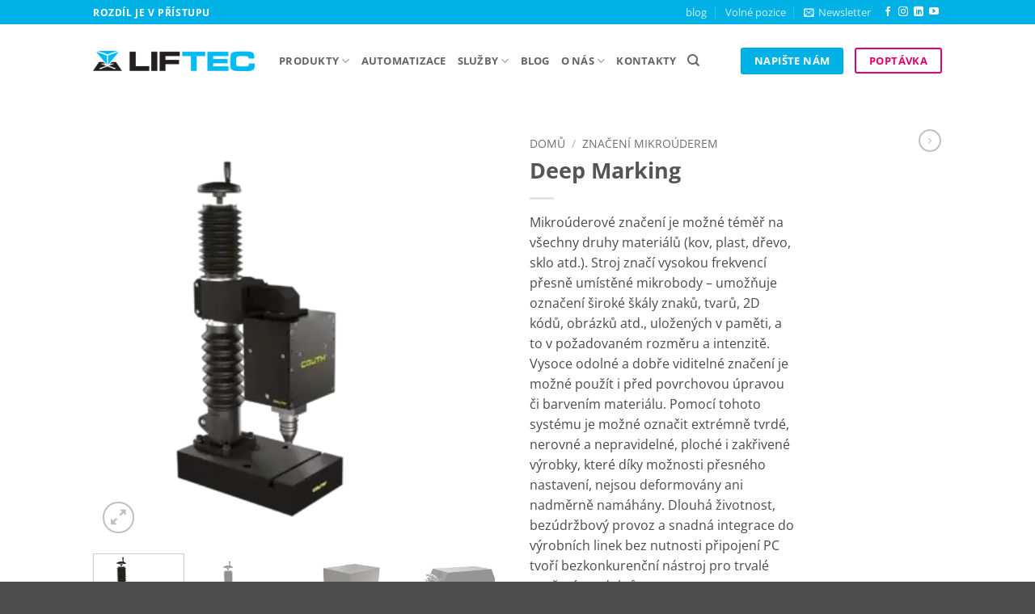

--- FILE ---
content_type: text/html; charset=UTF-8
request_url: https://liftec.cz/produkt/deep-marking/
body_size: 39822
content:
<!DOCTYPE html>
<html lang="cs-CZ" class="loading-site no-js">
<head><meta charset="UTF-8" /><script>if(navigator.userAgent.match(/MSIE|Internet Explorer/i)||navigator.userAgent.match(/Trident\/7\..*?rv:11/i)){var href=document.location.href;if(!href.match(/[?&]nowprocket/)){if(href.indexOf("?")==-1){if(href.indexOf("#")==-1){document.location.href=href+"?nowprocket=1"}else{document.location.href=href.replace("#","?nowprocket=1#")}}else{if(href.indexOf("#")==-1){document.location.href=href+"&nowprocket=1"}else{document.location.href=href.replace("#","&nowprocket=1#")}}}}</script><script>(()=>{class RocketLazyLoadScripts{constructor(){this.v="2.0.3",this.userEvents=["keydown","keyup","mousedown","mouseup","mousemove","mouseover","mouseenter","mouseout","mouseleave","touchmove","touchstart","touchend","touchcancel","wheel","click","dblclick","input","visibilitychange"],this.attributeEvents=["onblur","onclick","oncontextmenu","ondblclick","onfocus","onmousedown","onmouseenter","onmouseleave","onmousemove","onmouseout","onmouseover","onmouseup","onmousewheel","onscroll","onsubmit"]}async t(){this.i(),this.o(),/iP(ad|hone)/.test(navigator.userAgent)&&this.h(),this.u(),this.l(this),this.m(),this.k(this),this.p(this),this._(),await Promise.all([this.R(),this.L()]),this.lastBreath=Date.now(),this.S(this),this.P(),this.D(),this.O(),this.M(),await this.C(this.delayedScripts.normal),await this.C(this.delayedScripts.defer),await this.C(this.delayedScripts.async),this.F("domReady"),await this.T(),await this.j(),await this.I(),this.F("windowLoad"),await this.A(),window.dispatchEvent(new Event("rocket-allScriptsLoaded")),this.everythingLoaded=!0,this.lastTouchEnd&&await new Promise((t=>setTimeout(t,500-Date.now()+this.lastTouchEnd))),this.H(),this.F("all"),this.U(),this.W()}i(){this.CSPIssue=sessionStorage.getItem("rocketCSPIssue"),document.addEventListener("securitypolicyviolation",(t=>{this.CSPIssue||"script-src-elem"!==t.violatedDirective||"data"!==t.blockedURI||(this.CSPIssue=!0,sessionStorage.setItem("rocketCSPIssue",!0))}),{isRocket:!0})}o(){window.addEventListener("pageshow",(t=>{this.persisted=t.persisted,this.realWindowLoadedFired=!0}),{isRocket:!0}),window.addEventListener("pagehide",(()=>{this.onFirstUserAction=null}),{isRocket:!0})}h(){let t;function e(e){t=e}window.addEventListener("touchstart",e,{isRocket:!0}),window.addEventListener("touchend",(function i(o){Math.abs(o.changedTouches[0].pageX-t.changedTouches[0].pageX)<10&&Math.abs(o.changedTouches[0].pageY-t.changedTouches[0].pageY)<10&&o.timeStamp-t.timeStamp<200&&(o.target.dispatchEvent(new PointerEvent("click",{target:o.target,bubbles:!0,cancelable:!0,detail:1})),event.preventDefault(),window.removeEventListener("touchstart",e,{isRocket:!0}),window.removeEventListener("touchend",i,{isRocket:!0}))}),{isRocket:!0})}q(t){this.userActionTriggered||("mousemove"!==t.type||this.firstMousemoveIgnored?"keyup"===t.type||"mouseover"===t.type||"mouseout"===t.type||(this.userActionTriggered=!0,this.onFirstUserAction&&this.onFirstUserAction()):this.firstMousemoveIgnored=!0),"click"===t.type&&t.preventDefault(),this.savedUserEvents.length>0&&(t.stopPropagation(),t.stopImmediatePropagation()),"touchstart"===this.lastEvent&&"touchend"===t.type&&(this.lastTouchEnd=Date.now()),"click"===t.type&&(this.lastTouchEnd=0),this.lastEvent=t.type,this.savedUserEvents.push(t)}u(){this.savedUserEvents=[],this.userEventHandler=this.q.bind(this),this.userEvents.forEach((t=>window.addEventListener(t,this.userEventHandler,{passive:!1,isRocket:!0})))}U(){this.userEvents.forEach((t=>window.removeEventListener(t,this.userEventHandler,{passive:!1,isRocket:!0}))),this.savedUserEvents.forEach((t=>{t.target.dispatchEvent(new window[t.constructor.name](t.type,t))}))}m(){this.eventsMutationObserver=new MutationObserver((t=>{const e="return false";for(const i of t){if("attributes"===i.type){const t=i.target.getAttribute(i.attributeName);t&&t!==e&&(i.target.setAttribute("data-rocket-"+i.attributeName,t),i.target["rocket"+i.attributeName]=new Function("event",t),i.target.setAttribute(i.attributeName,e))}"childList"===i.type&&i.addedNodes.forEach((t=>{if(t.nodeType===Node.ELEMENT_NODE)for(const i of t.attributes)this.attributeEvents.includes(i.name)&&i.value&&""!==i.value&&(t.setAttribute("data-rocket-"+i.name,i.value),t["rocket"+i.name]=new Function("event",i.value),t.setAttribute(i.name,e))}))}})),this.eventsMutationObserver.observe(document,{subtree:!0,childList:!0,attributeFilter:this.attributeEvents})}H(){this.eventsMutationObserver.disconnect(),this.attributeEvents.forEach((t=>{document.querySelectorAll("[data-rocket-"+t+"]").forEach((e=>{e.setAttribute(t,e.getAttribute("data-rocket-"+t)),e.removeAttribute("data-rocket-"+t)}))}))}k(t){Object.defineProperty(HTMLElement.prototype,"onclick",{get(){return this.rocketonclick||null},set(e){this.rocketonclick=e,this.setAttribute(t.everythingLoaded?"onclick":"data-rocket-onclick","this.rocketonclick(event)")}})}S(t){function e(e,i){let o=e[i];e[i]=null,Object.defineProperty(e,i,{get:()=>o,set(s){t.everythingLoaded?o=s:e["rocket"+i]=o=s}})}e(document,"onreadystatechange"),e(window,"onload"),e(window,"onpageshow");try{Object.defineProperty(document,"readyState",{get:()=>t.rocketReadyState,set(e){t.rocketReadyState=e},configurable:!0}),document.readyState="loading"}catch(t){console.log("WPRocket DJE readyState conflict, bypassing")}}l(t){this.originalAddEventListener=EventTarget.prototype.addEventListener,this.originalRemoveEventListener=EventTarget.prototype.removeEventListener,this.savedEventListeners=[],EventTarget.prototype.addEventListener=function(e,i,o){o&&o.isRocket||!t.B(e,this)&&!t.userEvents.includes(e)||t.B(e,this)&&!t.userActionTriggered||e.startsWith("rocket-")||t.everythingLoaded?t.originalAddEventListener.call(this,e,i,o):t.savedEventListeners.push({target:this,remove:!1,type:e,func:i,options:o})},EventTarget.prototype.removeEventListener=function(e,i,o){o&&o.isRocket||!t.B(e,this)&&!t.userEvents.includes(e)||t.B(e,this)&&!t.userActionTriggered||e.startsWith("rocket-")||t.everythingLoaded?t.originalRemoveEventListener.call(this,e,i,o):t.savedEventListeners.push({target:this,remove:!0,type:e,func:i,options:o})}}F(t){"all"===t&&(EventTarget.prototype.addEventListener=this.originalAddEventListener,EventTarget.prototype.removeEventListener=this.originalRemoveEventListener),this.savedEventListeners=this.savedEventListeners.filter((e=>{let i=e.type,o=e.target||window;return"domReady"===t&&"DOMContentLoaded"!==i&&"readystatechange"!==i||("windowLoad"===t&&"load"!==i&&"readystatechange"!==i&&"pageshow"!==i||(this.B(i,o)&&(i="rocket-"+i),e.remove?o.removeEventListener(i,e.func,e.options):o.addEventListener(i,e.func,e.options),!1))}))}p(t){let e;function i(e){return t.everythingLoaded?e:e.split(" ").map((t=>"load"===t||t.startsWith("load.")?"rocket-jquery-load":t)).join(" ")}function o(o){function s(e){const s=o.fn[e];o.fn[e]=o.fn.init.prototype[e]=function(){return this[0]===window&&t.userActionTriggered&&("string"==typeof arguments[0]||arguments[0]instanceof String?arguments[0]=i(arguments[0]):"object"==typeof arguments[0]&&Object.keys(arguments[0]).forEach((t=>{const e=arguments[0][t];delete arguments[0][t],arguments[0][i(t)]=e}))),s.apply(this,arguments),this}}if(o&&o.fn&&!t.allJQueries.includes(o)){const e={DOMContentLoaded:[],"rocket-DOMContentLoaded":[]};for(const t in e)document.addEventListener(t,(()=>{e[t].forEach((t=>t()))}),{isRocket:!0});o.fn.ready=o.fn.init.prototype.ready=function(i){function s(){parseInt(o.fn.jquery)>2?setTimeout((()=>i.bind(document)(o))):i.bind(document)(o)}return t.realDomReadyFired?!t.userActionTriggered||t.fauxDomReadyFired?s():e["rocket-DOMContentLoaded"].push(s):e.DOMContentLoaded.push(s),o([])},s("on"),s("one"),s("off"),t.allJQueries.push(o)}e=o}t.allJQueries=[],o(window.jQuery),Object.defineProperty(window,"jQuery",{get:()=>e,set(t){o(t)}})}P(){const t=new Map;document.write=document.writeln=function(e){const i=document.currentScript,o=document.createRange(),s=i.parentElement;let n=t.get(i);void 0===n&&(n=i.nextSibling,t.set(i,n));const c=document.createDocumentFragment();o.setStart(c,0),c.appendChild(o.createContextualFragment(e)),s.insertBefore(c,n)}}async R(){return new Promise((t=>{this.userActionTriggered?t():this.onFirstUserAction=t}))}async L(){return new Promise((t=>{document.addEventListener("DOMContentLoaded",(()=>{this.realDomReadyFired=!0,t()}),{isRocket:!0})}))}async I(){return this.realWindowLoadedFired?Promise.resolve():new Promise((t=>{window.addEventListener("load",t,{isRocket:!0})}))}M(){this.pendingScripts=[];this.scriptsMutationObserver=new MutationObserver((t=>{for(const e of t)e.addedNodes.forEach((t=>{"SCRIPT"!==t.tagName||t.noModule||t.isWPRocket||this.pendingScripts.push({script:t,promise:new Promise((e=>{const i=()=>{const i=this.pendingScripts.findIndex((e=>e.script===t));i>=0&&this.pendingScripts.splice(i,1),e()};t.addEventListener("load",i,{isRocket:!0}),t.addEventListener("error",i,{isRocket:!0}),setTimeout(i,1e3)}))})}))})),this.scriptsMutationObserver.observe(document,{childList:!0,subtree:!0})}async j(){await this.J(),this.pendingScripts.length?(await this.pendingScripts[0].promise,await this.j()):this.scriptsMutationObserver.disconnect()}D(){this.delayedScripts={normal:[],async:[],defer:[]},document.querySelectorAll("script[type$=rocketlazyloadscript]").forEach((t=>{t.hasAttribute("data-rocket-src")?t.hasAttribute("async")&&!1!==t.async?this.delayedScripts.async.push(t):t.hasAttribute("defer")&&!1!==t.defer||"module"===t.getAttribute("data-rocket-type")?this.delayedScripts.defer.push(t):this.delayedScripts.normal.push(t):this.delayedScripts.normal.push(t)}))}async _(){await this.L();let t=[];document.querySelectorAll("script[type$=rocketlazyloadscript][data-rocket-src]").forEach((e=>{let i=e.getAttribute("data-rocket-src");if(i&&!i.startsWith("data:")){i.startsWith("//")&&(i=location.protocol+i);try{const o=new URL(i).origin;o!==location.origin&&t.push({src:o,crossOrigin:e.crossOrigin||"module"===e.getAttribute("data-rocket-type")})}catch(t){}}})),t=[...new Map(t.map((t=>[JSON.stringify(t),t]))).values()],this.N(t,"preconnect")}async $(t){if(await this.G(),!0!==t.noModule||!("noModule"in HTMLScriptElement.prototype))return new Promise((e=>{let i;function o(){(i||t).setAttribute("data-rocket-status","executed"),e()}try{if(navigator.userAgent.includes("Firefox/")||""===navigator.vendor||this.CSPIssue)i=document.createElement("script"),[...t.attributes].forEach((t=>{let e=t.nodeName;"type"!==e&&("data-rocket-type"===e&&(e="type"),"data-rocket-src"===e&&(e="src"),i.setAttribute(e,t.nodeValue))})),t.text&&(i.text=t.text),t.nonce&&(i.nonce=t.nonce),i.hasAttribute("src")?(i.addEventListener("load",o,{isRocket:!0}),i.addEventListener("error",(()=>{i.setAttribute("data-rocket-status","failed-network"),e()}),{isRocket:!0}),setTimeout((()=>{i.isConnected||e()}),1)):(i.text=t.text,o()),i.isWPRocket=!0,t.parentNode.replaceChild(i,t);else{const i=t.getAttribute("data-rocket-type"),s=t.getAttribute("data-rocket-src");i?(t.type=i,t.removeAttribute("data-rocket-type")):t.removeAttribute("type"),t.addEventListener("load",o,{isRocket:!0}),t.addEventListener("error",(i=>{this.CSPIssue&&i.target.src.startsWith("data:")?(console.log("WPRocket: CSP fallback activated"),t.removeAttribute("src"),this.$(t).then(e)):(t.setAttribute("data-rocket-status","failed-network"),e())}),{isRocket:!0}),s?(t.fetchPriority="high",t.removeAttribute("data-rocket-src"),t.src=s):t.src="data:text/javascript;base64,"+window.btoa(unescape(encodeURIComponent(t.text)))}}catch(i){t.setAttribute("data-rocket-status","failed-transform"),e()}}));t.setAttribute("data-rocket-status","skipped")}async C(t){const e=t.shift();return e?(e.isConnected&&await this.$(e),this.C(t)):Promise.resolve()}O(){this.N([...this.delayedScripts.normal,...this.delayedScripts.defer,...this.delayedScripts.async],"preload")}N(t,e){this.trash=this.trash||[];let i=!0;var o=document.createDocumentFragment();t.forEach((t=>{const s=t.getAttribute&&t.getAttribute("data-rocket-src")||t.src;if(s&&!s.startsWith("data:")){const n=document.createElement("link");n.href=s,n.rel=e,"preconnect"!==e&&(n.as="script",n.fetchPriority=i?"high":"low"),t.getAttribute&&"module"===t.getAttribute("data-rocket-type")&&(n.crossOrigin=!0),t.crossOrigin&&(n.crossOrigin=t.crossOrigin),t.integrity&&(n.integrity=t.integrity),t.nonce&&(n.nonce=t.nonce),o.appendChild(n),this.trash.push(n),i=!1}})),document.head.appendChild(o)}W(){this.trash.forEach((t=>t.remove()))}async T(){try{document.readyState="interactive"}catch(t){}this.fauxDomReadyFired=!0;try{await this.G(),document.dispatchEvent(new Event("rocket-readystatechange")),await this.G(),document.rocketonreadystatechange&&document.rocketonreadystatechange(),await this.G(),document.dispatchEvent(new Event("rocket-DOMContentLoaded")),await this.G(),window.dispatchEvent(new Event("rocket-DOMContentLoaded"))}catch(t){console.error(t)}}async A(){try{document.readyState="complete"}catch(t){}try{await this.G(),document.dispatchEvent(new Event("rocket-readystatechange")),await this.G(),document.rocketonreadystatechange&&document.rocketonreadystatechange(),await this.G(),window.dispatchEvent(new Event("rocket-load")),await this.G(),window.rocketonload&&window.rocketonload(),await this.G(),this.allJQueries.forEach((t=>t(window).trigger("rocket-jquery-load"))),await this.G();const t=new Event("rocket-pageshow");t.persisted=this.persisted,window.dispatchEvent(t),await this.G(),window.rocketonpageshow&&window.rocketonpageshow({persisted:this.persisted})}catch(t){console.error(t)}}async G(){Date.now()-this.lastBreath>45&&(await this.J(),this.lastBreath=Date.now())}async J(){return document.hidden?new Promise((t=>setTimeout(t))):new Promise((t=>requestAnimationFrame(t)))}B(t,e){return e===document&&"readystatechange"===t||(e===document&&"DOMContentLoaded"===t||(e===window&&"DOMContentLoaded"===t||(e===window&&"load"===t||e===window&&"pageshow"===t)))}static run(){(new RocketLazyLoadScripts).t()}}RocketLazyLoadScripts.run()})();</script>
	
	<link rel="profile" href="https://gmpg.org/xfn/11" />
	<link rel="pingback" href="https://liftec.cz/xmlrpc.php" />

	<script type="rocketlazyloadscript">(function(html){html.className = html.className.replace(/\bno-js\b/,'js')})(document.documentElement);</script>
<meta name='robots' content='index, follow, max-image-preview:large, max-snippet:-1, max-video-preview:-1' />

<!-- Google Tag Manager for WordPress by gtm4wp.com -->
<script data-cfasync="false" data-pagespeed-no-defer>
	var gtm4wp_datalayer_name = "dataLayer";
	var dataLayer = dataLayer || [];
</script>
<!-- End Google Tag Manager for WordPress by gtm4wp.com --><meta name="viewport" content="width=device-width, initial-scale=1" />
	<!-- This site is optimized with the Yoast SEO Premium plugin v25.3 (Yoast SEO v26.6) - https://yoast.com/wordpress/plugins/seo/ -->
	<title>Deep Marking - Značení mikroúderem | LIFTEC</title>
	<meta name="description" content="Objevte nejlepší řešení pro své potřeby! Získejte Deep Marking za skvělou cenu ✅ Spolehlivá kvalita a účinnost zaručená! Objednejte ještě dnes." />
	<link rel="canonical" href="https://liftec.cz/produkt/deep-marking/" />
	<meta property="og:locale" content="cs_CZ" />
	<meta property="og:type" content="article" />
	<meta property="og:title" content="Deep Marking - Značení mikroúderem | LIFTEC" />
	<meta property="og:description" content="Objevte nejlepší řešení pro své potřeby! Získejte Deep Marking za skvělou cenu ✅ Spolehlivá kvalita a účinnost zaručená! Objednejte ještě dnes." />
	<meta property="og:url" content="https://liftec.cz/produkt/deep-marking/" />
	<meta property="og:site_name" content="LIFTEC značení a automatizace" />
	<meta property="article:publisher" content="https://www.facebook.com/profile.php?id=100088979600122" />
	<meta property="article:modified_time" content="2023-05-07T10:00:43+00:00" />
	<meta property="og:image" content="https://liftec.cz/wp-content/uploads/Stojanovy-deep-mark-72x35-1.webp" />
	<meta property="og:image:width" content="366" />
	<meta property="og:image:height" content="366" />
	<meta property="og:image:type" content="image/webp" />
	<meta name="twitter:card" content="summary_large_image" />
	<meta name="twitter:label1" content="Odhadovaná doba čtení" />
	<meta name="twitter:data1" content="2 minuty" />
	<script type="application/ld+json" class="yoast-schema-graph">{"@context":"https://schema.org","@graph":[{"@type":"WebPage","@id":"https://liftec.cz/produkt/deep-marking/","url":"https://liftec.cz/produkt/deep-marking/","name":"Deep Marking - Značení mikroúderem | LIFTEC","isPartOf":{"@id":"https://liftec.cz/#website"},"primaryImageOfPage":{"@id":"https://liftec.cz/produkt/deep-marking/#primaryimage"},"image":{"@id":"https://liftec.cz/produkt/deep-marking/#primaryimage"},"thumbnailUrl":"https://liftec.cz/wp-content/uploads/Stojanovy-deep-mark-72x35-1.webp","datePublished":"2023-03-27T17:41:25+00:00","dateModified":"2023-05-07T10:00:43+00:00","description":"Objevte nejlepší řešení pro své potřeby! Získejte Deep Marking za skvělou cenu ✅ Spolehlivá kvalita a účinnost zaručená! Objednejte ještě dnes.","breadcrumb":{"@id":"https://liftec.cz/produkt/deep-marking/#breadcrumb"},"inLanguage":"cs","potentialAction":[{"@type":"ReadAction","target":["https://liftec.cz/produkt/deep-marking/"]}]},{"@type":"ImageObject","inLanguage":"cs","@id":"https://liftec.cz/produkt/deep-marking/#primaryimage","url":"https://liftec.cz/wp-content/uploads/Stojanovy-deep-mark-72x35-1.webp","contentUrl":"https://liftec.cz/wp-content/uploads/Stojanovy-deep-mark-72x35-1.webp","width":366,"height":366},{"@type":"BreadcrumbList","@id":"https://liftec.cz/produkt/deep-marking/#breadcrumb","itemListElement":[{"@type":"ListItem","position":1,"name":"PRODUKTY","item":"https://liftec.cz/produkty/"},{"@type":"ListItem","position":2,"name":"Deep Marking"}]},{"@type":"WebSite","@id":"https://liftec.cz/#website","url":"https://liftec.cz/","name":"LIFTEC značení a automatizace","description":"Jsme váš průvodce ve světě průmyslového značení. Nabízíme technologie - značení laserem, inkjet, mikroúder, termotransfer...","publisher":{"@id":"https://liftec.cz/#organization"},"potentialAction":[{"@type":"SearchAction","target":{"@type":"EntryPoint","urlTemplate":"https://liftec.cz/?s={search_term_string}"},"query-input":{"@type":"PropertyValueSpecification","valueRequired":true,"valueName":"search_term_string"}}],"inLanguage":"cs"},{"@type":"Organization","@id":"https://liftec.cz/#organization","name":"LIFTEC CZ","url":"https://liftec.cz/","logo":{"@type":"ImageObject","inLanguage":"cs","@id":"https://liftec.cz/#/schema/logo/image/","url":"","contentUrl":"","caption":"LIFTEC CZ"},"image":{"@id":"https://liftec.cz/#/schema/logo/image/"},"sameAs":["https://www.facebook.com/profile.php?id=100088979600122"],"email":"obchod@liftec.cz","telephone":"+420 296 411 823","legalName":"LIFTEC CZ a.s.","vatID":"CZ26496101","taxID":"26496101","numberOfEmployees":{"@type":"QuantitativeValue","minValue":"51","maxValue":"200"}}]}</script>
	<!-- / Yoast SEO Premium plugin. -->


<link rel='dns-prefetch' href='//client.crisp.chat' />


<link rel='prefetch' href='https://liftec.cz/wp-content/themes/flatsome/assets/js/flatsome.js?ver=e2eddd6c228105dac048' />
<link rel='prefetch' href='https://liftec.cz/wp-content/themes/flatsome/assets/js/chunk.slider.js?ver=3.20.4' />
<link rel='prefetch' href='https://liftec.cz/wp-content/themes/flatsome/assets/js/chunk.popups.js?ver=3.20.4' />
<link rel='prefetch' href='https://liftec.cz/wp-content/themes/flatsome/assets/js/chunk.tooltips.js?ver=3.20.4' />
<link rel='prefetch' href='https://liftec.cz/wp-content/themes/flatsome/assets/js/woocommerce.js?ver=1c9be63d628ff7c3ff4c' />
<link rel="alternate" title="oEmbed (JSON)" type="application/json+oembed" href="https://liftec.cz/wp-json/oembed/1.0/embed?url=https%3A%2F%2Fliftec.cz%2Fprodukt%2Fdeep-marking%2F" />
<link rel="alternate" title="oEmbed (XML)" type="text/xml+oembed" href="https://liftec.cz/wp-json/oembed/1.0/embed?url=https%3A%2F%2Fliftec.cz%2Fprodukt%2Fdeep-marking%2F&#038;format=xml" />
<style id='wp-img-auto-sizes-contain-inline-css' type='text/css'>
img:is([sizes=auto i],[sizes^="auto," i]){contain-intrinsic-size:3000px 1500px}
/*# sourceURL=wp-img-auto-sizes-contain-inline-css */
</style>
<style id='wp-emoji-styles-inline-css' type='text/css'>

	img.wp-smiley, img.emoji {
		display: inline !important;
		border: none !important;
		box-shadow: none !important;
		height: 1em !important;
		width: 1em !important;
		margin: 0 0.07em !important;
		vertical-align: -0.1em !important;
		background: none !important;
		padding: 0 !important;
	}
/*# sourceURL=wp-emoji-styles-inline-css */
</style>
<style id='wp-block-library-inline-css' type='text/css'>
:root{--wp-block-synced-color:#7a00df;--wp-block-synced-color--rgb:122,0,223;--wp-bound-block-color:var(--wp-block-synced-color);--wp-editor-canvas-background:#ddd;--wp-admin-theme-color:#007cba;--wp-admin-theme-color--rgb:0,124,186;--wp-admin-theme-color-darker-10:#006ba1;--wp-admin-theme-color-darker-10--rgb:0,107,160.5;--wp-admin-theme-color-darker-20:#005a87;--wp-admin-theme-color-darker-20--rgb:0,90,135;--wp-admin-border-width-focus:2px}@media (min-resolution:192dpi){:root{--wp-admin-border-width-focus:1.5px}}.wp-element-button{cursor:pointer}:root .has-very-light-gray-background-color{background-color:#eee}:root .has-very-dark-gray-background-color{background-color:#313131}:root .has-very-light-gray-color{color:#eee}:root .has-very-dark-gray-color{color:#313131}:root .has-vivid-green-cyan-to-vivid-cyan-blue-gradient-background{background:linear-gradient(135deg,#00d084,#0693e3)}:root .has-purple-crush-gradient-background{background:linear-gradient(135deg,#34e2e4,#4721fb 50%,#ab1dfe)}:root .has-hazy-dawn-gradient-background{background:linear-gradient(135deg,#faaca8,#dad0ec)}:root .has-subdued-olive-gradient-background{background:linear-gradient(135deg,#fafae1,#67a671)}:root .has-atomic-cream-gradient-background{background:linear-gradient(135deg,#fdd79a,#004a59)}:root .has-nightshade-gradient-background{background:linear-gradient(135deg,#330968,#31cdcf)}:root .has-midnight-gradient-background{background:linear-gradient(135deg,#020381,#2874fc)}:root{--wp--preset--font-size--normal:16px;--wp--preset--font-size--huge:42px}.has-regular-font-size{font-size:1em}.has-larger-font-size{font-size:2.625em}.has-normal-font-size{font-size:var(--wp--preset--font-size--normal)}.has-huge-font-size{font-size:var(--wp--preset--font-size--huge)}.has-text-align-center{text-align:center}.has-text-align-left{text-align:left}.has-text-align-right{text-align:right}.has-fit-text{white-space:nowrap!important}#end-resizable-editor-section{display:none}.aligncenter{clear:both}.items-justified-left{justify-content:flex-start}.items-justified-center{justify-content:center}.items-justified-right{justify-content:flex-end}.items-justified-space-between{justify-content:space-between}.screen-reader-text{border:0;clip-path:inset(50%);height:1px;margin:-1px;overflow:hidden;padding:0;position:absolute;width:1px;word-wrap:normal!important}.screen-reader-text:focus{background-color:#ddd;clip-path:none;color:#444;display:block;font-size:1em;height:auto;left:5px;line-height:normal;padding:15px 23px 14px;text-decoration:none;top:5px;width:auto;z-index:100000}html :where(.has-border-color){border-style:solid}html :where([style*=border-top-color]){border-top-style:solid}html :where([style*=border-right-color]){border-right-style:solid}html :where([style*=border-bottom-color]){border-bottom-style:solid}html :where([style*=border-left-color]){border-left-style:solid}html :where([style*=border-width]){border-style:solid}html :where([style*=border-top-width]){border-top-style:solid}html :where([style*=border-right-width]){border-right-style:solid}html :where([style*=border-bottom-width]){border-bottom-style:solid}html :where([style*=border-left-width]){border-left-style:solid}html :where(img[class*=wp-image-]){height:auto;max-width:100%}:where(figure){margin:0 0 1em}html :where(.is-position-sticky){--wp-admin--admin-bar--position-offset:var(--wp-admin--admin-bar--height,0px)}@media screen and (max-width:600px){html :where(.is-position-sticky){--wp-admin--admin-bar--position-offset:0px}}

/*# sourceURL=wp-block-library-inline-css */
</style><link data-minify="1" rel='stylesheet' id='wc-blocks-style-css' href='https://liftec.cz/wp-content/cache/min/1/wp-content/plugins/woocommerce/assets/client/blocks/wc-blocks.css?ver=1768811642' type='text/css' media='all' />
<style id='global-styles-inline-css' type='text/css'>
:root{--wp--preset--aspect-ratio--square: 1;--wp--preset--aspect-ratio--4-3: 4/3;--wp--preset--aspect-ratio--3-4: 3/4;--wp--preset--aspect-ratio--3-2: 3/2;--wp--preset--aspect-ratio--2-3: 2/3;--wp--preset--aspect-ratio--16-9: 16/9;--wp--preset--aspect-ratio--9-16: 9/16;--wp--preset--color--black: #000000;--wp--preset--color--cyan-bluish-gray: #abb8c3;--wp--preset--color--white: #ffffff;--wp--preset--color--pale-pink: #f78da7;--wp--preset--color--vivid-red: #cf2e2e;--wp--preset--color--luminous-vivid-orange: #ff6900;--wp--preset--color--luminous-vivid-amber: #fcb900;--wp--preset--color--light-green-cyan: #7bdcb5;--wp--preset--color--vivid-green-cyan: #00d084;--wp--preset--color--pale-cyan-blue: #8ed1fc;--wp--preset--color--vivid-cyan-blue: #0693e3;--wp--preset--color--vivid-purple: #9b51e0;--wp--preset--color--primary: #00b1e6;--wp--preset--color--secondary: #e5006e;--wp--preset--color--success: #627D47;--wp--preset--color--alert: #b20000;--wp--preset--gradient--vivid-cyan-blue-to-vivid-purple: linear-gradient(135deg,rgb(6,147,227) 0%,rgb(155,81,224) 100%);--wp--preset--gradient--light-green-cyan-to-vivid-green-cyan: linear-gradient(135deg,rgb(122,220,180) 0%,rgb(0,208,130) 100%);--wp--preset--gradient--luminous-vivid-amber-to-luminous-vivid-orange: linear-gradient(135deg,rgb(252,185,0) 0%,rgb(255,105,0) 100%);--wp--preset--gradient--luminous-vivid-orange-to-vivid-red: linear-gradient(135deg,rgb(255,105,0) 0%,rgb(207,46,46) 100%);--wp--preset--gradient--very-light-gray-to-cyan-bluish-gray: linear-gradient(135deg,rgb(238,238,238) 0%,rgb(169,184,195) 100%);--wp--preset--gradient--cool-to-warm-spectrum: linear-gradient(135deg,rgb(74,234,220) 0%,rgb(151,120,209) 20%,rgb(207,42,186) 40%,rgb(238,44,130) 60%,rgb(251,105,98) 80%,rgb(254,248,76) 100%);--wp--preset--gradient--blush-light-purple: linear-gradient(135deg,rgb(255,206,236) 0%,rgb(152,150,240) 100%);--wp--preset--gradient--blush-bordeaux: linear-gradient(135deg,rgb(254,205,165) 0%,rgb(254,45,45) 50%,rgb(107,0,62) 100%);--wp--preset--gradient--luminous-dusk: linear-gradient(135deg,rgb(255,203,112) 0%,rgb(199,81,192) 50%,rgb(65,88,208) 100%);--wp--preset--gradient--pale-ocean: linear-gradient(135deg,rgb(255,245,203) 0%,rgb(182,227,212) 50%,rgb(51,167,181) 100%);--wp--preset--gradient--electric-grass: linear-gradient(135deg,rgb(202,248,128) 0%,rgb(113,206,126) 100%);--wp--preset--gradient--midnight: linear-gradient(135deg,rgb(2,3,129) 0%,rgb(40,116,252) 100%);--wp--preset--font-size--small: 13px;--wp--preset--font-size--medium: 20px;--wp--preset--font-size--large: 36px;--wp--preset--font-size--x-large: 42px;--wp--preset--spacing--20: 0.44rem;--wp--preset--spacing--30: 0.67rem;--wp--preset--spacing--40: 1rem;--wp--preset--spacing--50: 1.5rem;--wp--preset--spacing--60: 2.25rem;--wp--preset--spacing--70: 3.38rem;--wp--preset--spacing--80: 5.06rem;--wp--preset--shadow--natural: 6px 6px 9px rgba(0, 0, 0, 0.2);--wp--preset--shadow--deep: 12px 12px 50px rgba(0, 0, 0, 0.4);--wp--preset--shadow--sharp: 6px 6px 0px rgba(0, 0, 0, 0.2);--wp--preset--shadow--outlined: 6px 6px 0px -3px rgb(255, 255, 255), 6px 6px rgb(0, 0, 0);--wp--preset--shadow--crisp: 6px 6px 0px rgb(0, 0, 0);}:where(body) { margin: 0; }.wp-site-blocks > .alignleft { float: left; margin-right: 2em; }.wp-site-blocks > .alignright { float: right; margin-left: 2em; }.wp-site-blocks > .aligncenter { justify-content: center; margin-left: auto; margin-right: auto; }:where(.is-layout-flex){gap: 0.5em;}:where(.is-layout-grid){gap: 0.5em;}.is-layout-flow > .alignleft{float: left;margin-inline-start: 0;margin-inline-end: 2em;}.is-layout-flow > .alignright{float: right;margin-inline-start: 2em;margin-inline-end: 0;}.is-layout-flow > .aligncenter{margin-left: auto !important;margin-right: auto !important;}.is-layout-constrained > .alignleft{float: left;margin-inline-start: 0;margin-inline-end: 2em;}.is-layout-constrained > .alignright{float: right;margin-inline-start: 2em;margin-inline-end: 0;}.is-layout-constrained > .aligncenter{margin-left: auto !important;margin-right: auto !important;}.is-layout-constrained > :where(:not(.alignleft):not(.alignright):not(.alignfull)){margin-left: auto !important;margin-right: auto !important;}body .is-layout-flex{display: flex;}.is-layout-flex{flex-wrap: wrap;align-items: center;}.is-layout-flex > :is(*, div){margin: 0;}body .is-layout-grid{display: grid;}.is-layout-grid > :is(*, div){margin: 0;}body{padding-top: 0px;padding-right: 0px;padding-bottom: 0px;padding-left: 0px;}a:where(:not(.wp-element-button)){text-decoration: none;}:root :where(.wp-element-button, .wp-block-button__link){background-color: #32373c;border-width: 0;color: #fff;font-family: inherit;font-size: inherit;font-style: inherit;font-weight: inherit;letter-spacing: inherit;line-height: inherit;padding-top: calc(0.667em + 2px);padding-right: calc(1.333em + 2px);padding-bottom: calc(0.667em + 2px);padding-left: calc(1.333em + 2px);text-decoration: none;text-transform: inherit;}.has-black-color{color: var(--wp--preset--color--black) !important;}.has-cyan-bluish-gray-color{color: var(--wp--preset--color--cyan-bluish-gray) !important;}.has-white-color{color: var(--wp--preset--color--white) !important;}.has-pale-pink-color{color: var(--wp--preset--color--pale-pink) !important;}.has-vivid-red-color{color: var(--wp--preset--color--vivid-red) !important;}.has-luminous-vivid-orange-color{color: var(--wp--preset--color--luminous-vivid-orange) !important;}.has-luminous-vivid-amber-color{color: var(--wp--preset--color--luminous-vivid-amber) !important;}.has-light-green-cyan-color{color: var(--wp--preset--color--light-green-cyan) !important;}.has-vivid-green-cyan-color{color: var(--wp--preset--color--vivid-green-cyan) !important;}.has-pale-cyan-blue-color{color: var(--wp--preset--color--pale-cyan-blue) !important;}.has-vivid-cyan-blue-color{color: var(--wp--preset--color--vivid-cyan-blue) !important;}.has-vivid-purple-color{color: var(--wp--preset--color--vivid-purple) !important;}.has-primary-color{color: var(--wp--preset--color--primary) !important;}.has-secondary-color{color: var(--wp--preset--color--secondary) !important;}.has-success-color{color: var(--wp--preset--color--success) !important;}.has-alert-color{color: var(--wp--preset--color--alert) !important;}.has-black-background-color{background-color: var(--wp--preset--color--black) !important;}.has-cyan-bluish-gray-background-color{background-color: var(--wp--preset--color--cyan-bluish-gray) !important;}.has-white-background-color{background-color: var(--wp--preset--color--white) !important;}.has-pale-pink-background-color{background-color: var(--wp--preset--color--pale-pink) !important;}.has-vivid-red-background-color{background-color: var(--wp--preset--color--vivid-red) !important;}.has-luminous-vivid-orange-background-color{background-color: var(--wp--preset--color--luminous-vivid-orange) !important;}.has-luminous-vivid-amber-background-color{background-color: var(--wp--preset--color--luminous-vivid-amber) !important;}.has-light-green-cyan-background-color{background-color: var(--wp--preset--color--light-green-cyan) !important;}.has-vivid-green-cyan-background-color{background-color: var(--wp--preset--color--vivid-green-cyan) !important;}.has-pale-cyan-blue-background-color{background-color: var(--wp--preset--color--pale-cyan-blue) !important;}.has-vivid-cyan-blue-background-color{background-color: var(--wp--preset--color--vivid-cyan-blue) !important;}.has-vivid-purple-background-color{background-color: var(--wp--preset--color--vivid-purple) !important;}.has-primary-background-color{background-color: var(--wp--preset--color--primary) !important;}.has-secondary-background-color{background-color: var(--wp--preset--color--secondary) !important;}.has-success-background-color{background-color: var(--wp--preset--color--success) !important;}.has-alert-background-color{background-color: var(--wp--preset--color--alert) !important;}.has-black-border-color{border-color: var(--wp--preset--color--black) !important;}.has-cyan-bluish-gray-border-color{border-color: var(--wp--preset--color--cyan-bluish-gray) !important;}.has-white-border-color{border-color: var(--wp--preset--color--white) !important;}.has-pale-pink-border-color{border-color: var(--wp--preset--color--pale-pink) !important;}.has-vivid-red-border-color{border-color: var(--wp--preset--color--vivid-red) !important;}.has-luminous-vivid-orange-border-color{border-color: var(--wp--preset--color--luminous-vivid-orange) !important;}.has-luminous-vivid-amber-border-color{border-color: var(--wp--preset--color--luminous-vivid-amber) !important;}.has-light-green-cyan-border-color{border-color: var(--wp--preset--color--light-green-cyan) !important;}.has-vivid-green-cyan-border-color{border-color: var(--wp--preset--color--vivid-green-cyan) !important;}.has-pale-cyan-blue-border-color{border-color: var(--wp--preset--color--pale-cyan-blue) !important;}.has-vivid-cyan-blue-border-color{border-color: var(--wp--preset--color--vivid-cyan-blue) !important;}.has-vivid-purple-border-color{border-color: var(--wp--preset--color--vivid-purple) !important;}.has-primary-border-color{border-color: var(--wp--preset--color--primary) !important;}.has-secondary-border-color{border-color: var(--wp--preset--color--secondary) !important;}.has-success-border-color{border-color: var(--wp--preset--color--success) !important;}.has-alert-border-color{border-color: var(--wp--preset--color--alert) !important;}.has-vivid-cyan-blue-to-vivid-purple-gradient-background{background: var(--wp--preset--gradient--vivid-cyan-blue-to-vivid-purple) !important;}.has-light-green-cyan-to-vivid-green-cyan-gradient-background{background: var(--wp--preset--gradient--light-green-cyan-to-vivid-green-cyan) !important;}.has-luminous-vivid-amber-to-luminous-vivid-orange-gradient-background{background: var(--wp--preset--gradient--luminous-vivid-amber-to-luminous-vivid-orange) !important;}.has-luminous-vivid-orange-to-vivid-red-gradient-background{background: var(--wp--preset--gradient--luminous-vivid-orange-to-vivid-red) !important;}.has-very-light-gray-to-cyan-bluish-gray-gradient-background{background: var(--wp--preset--gradient--very-light-gray-to-cyan-bluish-gray) !important;}.has-cool-to-warm-spectrum-gradient-background{background: var(--wp--preset--gradient--cool-to-warm-spectrum) !important;}.has-blush-light-purple-gradient-background{background: var(--wp--preset--gradient--blush-light-purple) !important;}.has-blush-bordeaux-gradient-background{background: var(--wp--preset--gradient--blush-bordeaux) !important;}.has-luminous-dusk-gradient-background{background: var(--wp--preset--gradient--luminous-dusk) !important;}.has-pale-ocean-gradient-background{background: var(--wp--preset--gradient--pale-ocean) !important;}.has-electric-grass-gradient-background{background: var(--wp--preset--gradient--electric-grass) !important;}.has-midnight-gradient-background{background: var(--wp--preset--gradient--midnight) !important;}.has-small-font-size{font-size: var(--wp--preset--font-size--small) !important;}.has-medium-font-size{font-size: var(--wp--preset--font-size--medium) !important;}.has-large-font-size{font-size: var(--wp--preset--font-size--large) !important;}.has-x-large-font-size{font-size: var(--wp--preset--font-size--x-large) !important;}
/*# sourceURL=global-styles-inline-css */
</style>

<link rel='stylesheet' id='wp-components-css' href='https://liftec.cz/wp-includes/css/dist/components/style.min.css?ver=6.9' type='text/css' media='all' />
<link rel='stylesheet' id='wp-preferences-css' href='https://liftec.cz/wp-includes/css/dist/preferences/style.min.css?ver=6.9' type='text/css' media='all' />
<link rel='stylesheet' id='wp-block-editor-css' href='https://liftec.cz/wp-includes/css/dist/block-editor/style.min.css?ver=6.9' type='text/css' media='all' />
<link data-minify="1" rel='stylesheet' id='popup-maker-block-library-style-css' href='https://liftec.cz/wp-content/cache/min/1/wp-content/plugins/popup-maker/dist/packages/block-library-style.css?ver=1768811642' type='text/css' media='all' />
<link data-minify="1" rel='stylesheet' id='wqoecf-front-woo-quote-css' href='https://liftec.cz/wp-content/cache/min/1/wp-content/plugins/woo-quote-or-enquiry-contact-form-7/assets/css/wqoecf-front-style.css?ver=1768811642' type='text/css' media='all' />
<link rel='stylesheet' id='photoswipe-css' href='https://liftec.cz/wp-content/plugins/woocommerce/assets/css/photoswipe/photoswipe.min.css?ver=10.4.3' type='text/css' media='all' />
<link rel='stylesheet' id='photoswipe-default-skin-css' href='https://liftec.cz/wp-content/plugins/woocommerce/assets/css/photoswipe/default-skin/default-skin.min.css?ver=10.4.3' type='text/css' media='all' />
<style id='woocommerce-inline-inline-css' type='text/css'>
.woocommerce form .form-row .required { visibility: visible; }
/*# sourceURL=woocommerce-inline-inline-css */
</style>
<link data-minify="1" rel='stylesheet' id='trp-language-switcher-style-css' href='https://liftec.cz/wp-content/cache/min/1/wp-content/plugins/translatepress-multilingual/assets/css/trp-language-switcher.css?ver=1768811642' type='text/css' media='all' />
<link rel='stylesheet' id='cmplz-general-css' href='https://liftec.cz/wp-content/plugins/complianz-gdpr/assets/css/cookieblocker.min.css?ver=1766005364' type='text/css' media='all' />
<link data-minify="1" rel='stylesheet' id='contact-form-7-css' href='https://liftec.cz/wp-content/cache/min/1/wp-content/plugins/contact-form-7/includes/css/styles.css?ver=1768811642' type='text/css' media='all' />
<link rel='stylesheet' id='wpb-pcf-sweetalert2-css' href='https://liftec.cz/wp-content/plugins/wpb-popup-for-contact-form-7/assets/css/sweetalert2.min.css?ver=11.4.8' type='text/css' media='all' />
<link data-minify="1" rel='stylesheet' id='wpb-pcf-styles-css' href='https://liftec.cz/wp-content/cache/min/1/wp-content/plugins/wpb-popup-for-contact-form-7/assets/css/frontend.css?ver=1768811642' type='text/css' media='all' />
<style id='wpb-pcf-styles-inline-css' type='text/css'>

		.wpb-pcf-btn-default,
		.wpb-pcf-form-style-true input[type=submit],
		.wpb-pcf-form-style-true input[type=button],
		.wpb-pcf-form-style-true input[type=submit],
		.wpb-pcf-form-style-true input[type=button]{
			color: #ffffff!important;
			background: #17a2b8!important;
		}
		.wpb-pcf-btn-default:hover, .wpb-pcf-btn-default:focus,
		.wpb-pcf-form-style-true input[type=submit]:hover, .wpb-pcf-form-style-true input[type=submit]:focus,
		.wpb-pcf-form-style-true input[type=button]:hover, .wpb-pcf-form-style-true input[type=button]:focus,
		.wpb-pcf-form-style-true input[type=submit]:hover,
		.wpb-pcf-form-style-true input[type=button]:hover,
		.wpb-pcf-form-style-true input[type=submit]:focus,
		.wpb-pcf-form-style-true input[type=button]:focus {
			color: #ffffff!important;
			background: #138496!important;
		}
/*# sourceURL=wpb-pcf-styles-inline-css */
</style>
<style id='wp-block-paragraph-inline-css' type='text/css'>
.is-small-text{font-size:.875em}.is-regular-text{font-size:1em}.is-large-text{font-size:2.25em}.is-larger-text{font-size:3em}.has-drop-cap:not(:focus):first-letter{float:left;font-size:8.4em;font-style:normal;font-weight:100;line-height:.68;margin:.05em .1em 0 0;text-transform:uppercase}body.rtl .has-drop-cap:not(:focus):first-letter{float:none;margin-left:.1em}p.has-drop-cap.has-background{overflow:hidden}:root :where(p.has-background){padding:1.25em 2.375em}:where(p.has-text-color:not(.has-link-color)) a{color:inherit}p.has-text-align-left[style*="writing-mode:vertical-lr"],p.has-text-align-right[style*="writing-mode:vertical-rl"]{rotate:180deg}
/*# sourceURL=https://liftec.cz/wp-includes/blocks/paragraph/style.min.css */
</style>
<link data-minify="1" rel='stylesheet' id='popup-maker-site-css' href='https://liftec.cz/wp-content/cache/min/1/wp-content/uploads/pum/pum-site-styles.css?ver=1768811642' type='text/css' media='all' />
<link data-minify="1" rel='stylesheet' id='flatsome-main-css' href='https://liftec.cz/wp-content/cache/min/1/wp-content/themes/flatsome/assets/css/flatsome.css?ver=1768811642' type='text/css' media='all' />
<style id='flatsome-main-inline-css' type='text/css'>
@font-face {
				font-family: "fl-icons";
				font-display: block;
				src: url(https://liftec.cz/wp-content/themes/flatsome/assets/css/icons/fl-icons.eot?v=3.20.4);
				src:
					url(https://liftec.cz/wp-content/themes/flatsome/assets/css/icons/fl-icons.eot#iefix?v=3.20.4) format("embedded-opentype"),
					url(https://liftec.cz/wp-content/themes/flatsome/assets/css/icons/fl-icons.woff2?v=3.20.4) format("woff2"),
					url(https://liftec.cz/wp-content/themes/flatsome/assets/css/icons/fl-icons.ttf?v=3.20.4) format("truetype"),
					url(https://liftec.cz/wp-content/themes/flatsome/assets/css/icons/fl-icons.woff?v=3.20.4) format("woff"),
					url(https://liftec.cz/wp-content/themes/flatsome/assets/css/icons/fl-icons.svg?v=3.20.4#fl-icons) format("svg");
			}
/*# sourceURL=flatsome-main-inline-css */
</style>
<link data-minify="1" rel='stylesheet' id='flatsome-shop-css' href='https://liftec.cz/wp-content/cache/min/1/wp-content/themes/flatsome/assets/css/flatsome-shop.css?ver=1768811642' type='text/css' media='all' />
<link rel='stylesheet' id='flatsome-style-css' href='https://liftec.cz/wp-content/themes/flatsome-child/style.css?ver=3.0' type='text/css' media='all' />
<link data-minify="1" rel='stylesheet' id='flatsome-googlefonts-css' href='https://liftec.cz/wp-content/cache/min/1/wp-content/uploads/omgf/flatsome-googlefonts/flatsome-googlefonts.css?ver=1768811642' type='text/css' media='all' />
<script type="rocketlazyloadscript" data-rocket-type="text/javascript">
            window._nslDOMReady = (function () {
                const executedCallbacks = new Set();
            
                return function (callback) {
                    /**
                    * Third parties might dispatch DOMContentLoaded events, so we need to ensure that we only run our callback once!
                    */
                    if (executedCallbacks.has(callback)) return;
            
                    const wrappedCallback = function () {
                        if (executedCallbacks.has(callback)) return;
                        executedCallbacks.add(callback);
                        callback();
                    };
            
                    if (document.readyState === "complete" || document.readyState === "interactive") {
                        wrappedCallback();
                    } else {
                        document.addEventListener("DOMContentLoaded", wrappedCallback);
                    }
                };
            })();
        </script><script type="rocketlazyloadscript" data-rocket-type="text/javascript" data-rocket-src="https://liftec.cz/wp-content/plugins/google-analytics-for-wordpress/assets/js/frontend-gtag.min.js?ver=9.10.1" id="monsterinsights-frontend-script-js" async="async" data-wp-strategy="async"></script>
<script data-cfasync="false" data-wpfc-render="false" type="text/javascript" id='monsterinsights-frontend-script-js-extra'>/* <![CDATA[ */
var monsterinsights_frontend = {"js_events_tracking":"true","download_extensions":"doc,pdf,ppt,zip,xls,docx,pptx,xlsx","inbound_paths":"[{\"path\":\"\\\/go\\\/\",\"label\":\"affiliate\"},{\"path\":\"\\\/recommend\\\/\",\"label\":\"affiliate\"}]","home_url":"https:\/\/liftec.cz","hash_tracking":"false","v4_id":"G-YYPRZK4XH0"};/* ]]> */
</script>
<script type="text/javascript" src="https://liftec.cz/wp-includes/js/jquery/jquery.min.js?ver=3.7.1" id="jquery-core-js" data-rocket-defer defer></script>
<script type="rocketlazyloadscript" data-rocket-type="text/javascript" data-rocket-src="https://liftec.cz/wp-includes/js/jquery/jquery-migrate.min.js?ver=3.4.1" id="jquery-migrate-js" data-rocket-defer defer></script>
<script type="rocketlazyloadscript" data-rocket-type="text/javascript" data-rocket-src="https://liftec.cz/wp-content/plugins/woocommerce/assets/js/jquery-blockui/jquery.blockUI.min.js?ver=2.7.0-wc.10.4.3" id="wc-jquery-blockui-js" data-wp-strategy="defer" data-rocket-defer defer></script>
<script type="text/javascript" id="wc-add-to-cart-js-extra">
/* <![CDATA[ */
var wc_add_to_cart_params = {"ajax_url":"/wp-admin/admin-ajax.php","wc_ajax_url":"/?wc-ajax=%%endpoint%%","i18n_view_cart":"Zobrazit ko\u0161\u00edk","cart_url":"https://liftec.cz","is_cart":"","cart_redirect_after_add":"no"};
//# sourceURL=wc-add-to-cart-js-extra
/* ]]> */
</script>
<script type="rocketlazyloadscript" data-rocket-type="text/javascript" data-rocket-src="https://liftec.cz/wp-content/plugins/woocommerce/assets/js/frontend/add-to-cart.min.js?ver=10.4.3" id="wc-add-to-cart-js" defer="defer" data-wp-strategy="defer"></script>
<script type="text/javascript" src="https://liftec.cz/wp-content/plugins/woocommerce/assets/js/photoswipe/photoswipe.min.js?ver=4.1.1-wc.10.4.3" id="wc-photoswipe-js" defer="defer" data-wp-strategy="defer"></script>
<script type="text/javascript" src="https://liftec.cz/wp-content/plugins/woocommerce/assets/js/photoswipe/photoswipe-ui-default.min.js?ver=4.1.1-wc.10.4.3" id="wc-photoswipe-ui-default-js" defer="defer" data-wp-strategy="defer"></script>
<script type="text/javascript" id="wc-single-product-js-extra">
/* <![CDATA[ */
var wc_single_product_params = {"i18n_required_rating_text":"Zvolte pros\u00edm hodnocen\u00ed","i18n_rating_options":["1 z 5 hv\u011bzdi\u010dek","2 ze 5 hv\u011bzdi\u010dek","3 ze 5 hv\u011bzdi\u010dek","4 ze 5 hv\u011bzdi\u010dek","5 z 5 hv\u011bzdi\u010dek"],"i18n_product_gallery_trigger_text":"Zobrazit galerii p\u0159es celou obrazovku","review_rating_required":"yes","flexslider":{"rtl":false,"animation":"slide","smoothHeight":true,"directionNav":false,"controlNav":"thumbnails","slideshow":false,"animationSpeed":500,"animationLoop":false,"allowOneSlide":false},"zoom_enabled":"","zoom_options":[],"photoswipe_enabled":"1","photoswipe_options":{"shareEl":false,"closeOnScroll":false,"history":false,"hideAnimationDuration":0,"showAnimationDuration":0},"flexslider_enabled":""};
//# sourceURL=wc-single-product-js-extra
/* ]]> */
</script>
<script type="text/javascript" src="https://liftec.cz/wp-content/plugins/woocommerce/assets/js/frontend/single-product.min.js?ver=10.4.3" id="wc-single-product-js" defer="defer" data-wp-strategy="defer"></script>
<script type="rocketlazyloadscript" data-rocket-type="text/javascript" data-rocket-src="https://liftec.cz/wp-content/plugins/woocommerce/assets/js/js-cookie/js.cookie.min.js?ver=2.1.4-wc.10.4.3" id="wc-js-cookie-js" data-wp-strategy="defer" data-rocket-defer defer></script>
<script type="rocketlazyloadscript" data-minify="1" data-rocket-type="text/javascript" data-rocket-src="https://liftec.cz/wp-content/cache/min/1/wp-content/plugins/translatepress-multilingual/assets/js/trp-frontend-compatibility.js?ver=1768811642" id="trp-frontend-compatibility-js" data-rocket-defer defer></script>
<link rel="https://api.w.org/" href="https://liftec.cz/wp-json/" /><link rel="alternate" title="JSON" type="application/json" href="https://liftec.cz/wp-json/wp/v2/product/26411" /><link rel="EditURI" type="application/rsd+xml" title="RSD" href="https://liftec.cz/xmlrpc.php?rsd" />
<meta name="generator" content="WordPress 6.9" />
<meta name="generator" content="WooCommerce 10.4.3" />
<link rel='shortlink' href='https://liftec.cz/?p=26411' />
<!-- start Simple Custom CSS and JS -->
<!-- Add HTML code to the header or the footer.

For example, you can use the following code for loading the jQuery library from Google CDN:
<script src="https://ajax.googleapis.com/ajax/libs/jquery/3.7.1/jquery.min.js"></script>

or the following one for loading the Bootstrap library from jsDelivr:
<link href="https://cdn.jsdelivr.net/npm/bootstrap@5.3.2/dist/css/bootstrap.min.css" rel="stylesheet" integrity="sha384-T3c6CoIi6uLrA9TneNEoa7RxnatzjcDSCmG1MXxSR1GAsXEV/Dwwykc2MPK8M2HN" crossorigin="anonymous">

-- End of the comment --> 
<link rel="preload" target="_blank" href="/webfontname" as="font" type="font/format" crossorigin>
<!-- end Simple Custom CSS and JS -->
<!-- start Simple Custom CSS and JS -->
<script type="rocketlazyloadscript" data-rocket-type="text/javascript">
  var leady_track_key="z3m93v7dQ248lrTU";
  (function(){
    var l=document.createElement("script");l.type="text/javascript";l.async=true;
    l.src='https://ct.leady.com/'+leady_track_key+"/L.js";
    var s=document.getElementsByTagName("script")[0];s.parentNode.insertBefore(l,s);
  })();
</script><!-- end Simple Custom CSS and JS -->
	<style>
		.woocommerce a.wqoecf_enquiry_button {
			background-color: #289dcc;
		}

			</style>
<link rel="alternate" hreflang="cs-CZ" href="https://liftec.cz/produkt/deep-marking/"/>
<link rel="alternate" hreflang="cs" href="https://liftec.cz/produkt/deep-marking/"/>
			<style>.cmplz-hidden {
					display: none !important;
				}</style>
<!-- Google Tag Manager for WordPress by gtm4wp.com -->
<!-- GTM Container placement set to automatic -->
<script data-cfasync="false" data-pagespeed-no-defer>
	var dataLayer_content = {"pagePostType":"product","pagePostType2":"single-product","pagePostAuthor":"Janči"};
	dataLayer.push( dataLayer_content );
</script>
<script type="text/plain" data-service="google-analytics" data-category="statistics" data-cfasync="false" data-pagespeed-no-defer>
(function(w,d,s,l,i){w[l]=w[l]||[];w[l].push({'gtm.start':
new Date().getTime(),event:'gtm.js'});var f=d.getElementsByTagName(s)[0],
j=d.createElement(s),dl=l!='dataLayer'?'&l='+l:'';j.async=true;j.src=
'//www.googletagmanager.com/gtm.js?id='+i+dl;f.parentNode.insertBefore(j,f);
})(window,document,'script','dataLayer','GTM-M7X4ZHC');
</script>
<!-- End Google Tag Manager for WordPress by gtm4wp.com -->		<script type="rocketlazyloadscript">
			document.documentElement.className = document.documentElement.className.replace('no-js', 'js');
		</script>
				<style>
			.no-js img.lazyload {
				display: none;
			}

			figure.wp-block-image img.lazyloading {
				min-width: 150px;
			}

						.lazyload, .lazyloading {
				opacity: 0;
			}

			.lazyloaded {
				opacity: 1;
				transition: opacity 400ms;
				transition-delay: 0ms;
			}

					</style>
		<script type="rocketlazyloadscript" data-rocket-type='text/javascript'>
window.smartlook||(function(d) {
var o=smartlook=function(){ o.api.push(arguments)},h=d.getElementsByTagName('head')[0];
var c=d.createElement('script');o.api=new Array();c.async=true;c.type='text/javascript';
c.charset='utf-8';c.src='https://web-sdk.smartlook.com/recorder.js';h.appendChild(c);
})(document);
smartlook('init', '363cd1a220e30398b3fbf087c4ae736b82712549', { region: 'eu' });
</script>	<noscript><style>.woocommerce-product-gallery{ opacity: 1 !important; }</style></noscript>
	<link rel="icon" href="https://liftec.cz/wp-content/uploads/cropped-favicon-liftec-32x32.png" sizes="32x32" />
<link rel="icon" href="https://liftec.cz/wp-content/uploads/cropped-favicon-liftec-192x192.png" sizes="192x192" />
<link rel="apple-touch-icon" href="https://liftec.cz/wp-content/uploads/cropped-favicon-liftec-180x180.png" />
<meta name="msapplication-TileImage" content="https://liftec.cz/wp-content/uploads/cropped-favicon-liftec-270x270.png" />
<style id="custom-css" type="text/css">:root {--primary-color: #00b1e6;--fs-color-primary: #00b1e6;--fs-color-secondary: #e5006e;--fs-color-success: #627D47;--fs-color-alert: #b20000;--fs-color-base: #4a4a4a;--fs-experimental-link-color: #00b1e6;--fs-experimental-link-color-hover: #111;}.tooltipster-base {--tooltip-color: #fff;--tooltip-bg-color: #000;}.off-canvas-right .mfp-content, .off-canvas-left .mfp-content {--drawer-width: 300px;}.off-canvas .mfp-content.off-canvas-cart {--drawer-width: 360px;}.header-main{height: 90px}#logo img{max-height: 90px}#logo{width:200px;}.header-top{min-height: 30px}.transparent .header-main{height: 90px}.transparent #logo img{max-height: 90px}.has-transparent + .page-title:first-of-type,.has-transparent + #main > .page-title,.has-transparent + #main > div > .page-title,.has-transparent + #main .page-header-wrapper:first-of-type .page-title{padding-top: 120px;}.header.show-on-scroll,.stuck .header-main{height:70px!important}.stuck #logo img{max-height: 70px!important}.header-bottom {background-color: #f1f1f1}.header-main .nav > li > a{line-height: 16px }@media (max-width: 549px) {.header-main{height: 70px}#logo img{max-height: 70px}}.nav-dropdown{font-size:100%}body{font-size: 100%;}@media screen and (max-width: 549px){body{font-size: 100%;}}body{font-family: "Open Sans", sans-serif;}body {font-weight: 400;font-style: normal;}.nav > li > a {font-family: "Open Sans", sans-serif;}.mobile-sidebar-levels-2 .nav > li > ul > li > a {font-family: "Open Sans", sans-serif;}.nav > li > a,.mobile-sidebar-levels-2 .nav > li > ul > li > a {font-weight: 700;font-style: normal;}h1,h2,h3,h4,h5,h6,.heading-font, .off-canvas-center .nav-sidebar.nav-vertical > li > a{font-family: "Open Sans", sans-serif;}h1,h2,h3,h4,h5,h6,.heading-font,.banner h1,.banner h2 {font-weight: 700;font-style: normal;}.alt-font{font-family: -apple-system, BlinkMacSystemFont, "Segoe UI", Roboto, Oxygen-Sans, Ubuntu, Cantarell, "Helvetica Neue", sans-serif;}.alt-font {font-weight: 400!important;font-style: normal!important;}.shop-page-title.featured-title .title-bg{ background-image: url(https://liftec.cz/wp-content/uploads/Stojanovy-deep-mark-72x35-1.webp)!important;}@media screen and (min-width: 550px){.products .box-vertical .box-image{min-width: 300px!important;width: 300px!important;}}.nav-vertical-fly-out > li + li {border-top-width: 1px; border-top-style: solid;}.label-new.menu-item > a:after{content:"Nové";}.label-hot.menu-item > a:after{content:"Top";}.label-sale.menu-item > a:after{content:"Sleva";}.label-popular.menu-item > a:after{content:"Oblíbené";}</style>		<style type="text/css" id="wp-custom-css">
			.form-submit-odeslat{color:white;}

.grecaptcha-badge { 
    visibility: hidden !important;
}		</style>
		<meta name="generator" content="WP Rocket 3.19.0.1" data-wpr-features="wpr_delay_js wpr_defer_js wpr_minify_js wpr_minify_css wpr_preload_links wpr_host_fonts_locally wpr_desktop" /></head>

<body data-cmplz=1 class="wp-singular product-template-default single single-product postid-26411 wp-theme-flatsome wp-child-theme-flatsome-child theme-flatsome woocommerce woocommerce-page woocommerce-no-js translatepress-cs_CZ full-width lightbox nav-dropdown-has-shadow nav-dropdown-has-border catalog-mode no-prices">

<!-- start Simple Custom CSS and JS -->
<style>
a.wqoecf_enquiry_button .wqoecf_eq_icon {
display: none!important;
}
a.wqoecf_enquiry_button .wqoecf_spinner {
display: none!important;
</style>
<!-- end Simple Custom CSS and JS -->

<!-- GTM Container placement set to automatic -->
<!-- Google Tag Manager (noscript) -->
				<noscript><div class="cmplz-placeholder-parent"><iframe data-placeholder-image="https://liftec.cz/wp-content/plugins/complianz-gdpr/assets/images/placeholders/default-minimal.jpg" data-category="statistics" data-service="google-analytics" class="cmplz-placeholder-element cmplz-iframe cmplz-iframe-styles cmplz-no-video " data-cmplz-target="src" data-src-cmplz="https://www.googletagmanager.com/ns.html?id=GTM-M7X4ZHC"  src="about:blank"  height="0" width="0" style="display:none;visibility:hidden" aria-hidden="true"></iframe></div></noscript>
<!-- End Google Tag Manager (noscript) -->
<a class="skip-link screen-reader-text" href="#main">Přeskočit na obsah</a>

<div data-rocket-location-hash="99bb46786fd5bd31bcd7bdc067ad247a" id="wrapper">

	
	<header data-rocket-location-hash="8cd2ef760cf5956582d03e973259bc0e" id="header" class="header has-sticky sticky-jump">
		<div data-rocket-location-hash="d53b06ca13945ed03e70ba4a94347bcf" class="header-wrapper">
			<div id="top-bar" class="header-top hide-for-sticky nav-dark">
    <div class="flex-row container">
      <div class="flex-col hide-for-medium flex-left">
          <ul class="nav nav-left medium-nav-center nav-small  nav-divided">
              <li class="html custom html_topbar_left"><strong class="uppercase">ROZDÍL JE V PŘÍSTUPU</strong></li>          </ul>
      </div>

      <div class="flex-col hide-for-medium flex-center">
          <ul class="nav nav-center nav-small  nav-divided">
                        </ul>
      </div>

      <div class="flex-col hide-for-medium flex-right">
         <ul class="nav top-bar-nav nav-right nav-small  nav-divided">
              <li id="menu-item-26823" class="menu-item menu-item-type-post_type menu-item-object-page menu-item-26823 menu-item-design-default"><a href="https://liftec.cz/blog/" class="nav-top-link">blog</a></li>
<li id="menu-item-26824" class="menu-item menu-item-type-post_type menu-item-object-page menu-item-26824 menu-item-design-default"><a href="https://liftec.cz/o-nas/volne-pozice/" class="nav-top-link">Volné pozice</a></li>
<li class="header-newsletter-item has-icon">

<a href="#header-newsletter-signup" class="tooltip is-small" role="button" title="Odebírejte novinky" aria-label="Newsletter" aria-expanded="false" aria-haspopup="dialog" aria-controls="header-newsletter-signup" data-flatsome-role-button>

      <i class="icon-envelop" aria-hidden="true"></i>  
      <span class="header-newsletter-title hide-for-medium">
      Newsletter    </span>
  </a>
	<div id="header-newsletter-signup"
	     class="lightbox-by-id lightbox-content mfp-hide lightbox-white "
	     style="max-width:700px ;padding:0px">
		
  <div class="banner has-hover" id="banner-1339750708">
          <div class="banner-inner fill">
        <div class="banner-bg fill" >
            <img src="https://liftec.cz/wp-content/themes/flatsome/assets/img/missing.jpg" class="bg" alt="" loading="lazy" />                        <div class="overlay"></div>            
	<div class="is-border is-dashed"
		style="border-color:rgba(255,255,255,.3);border-width:2px 2px 2px 2px;margin:10px;">
	</div>
                    </div>
		
        <div class="banner-layers container">
            <div class="fill banner-link"></div>               <div id="text-box-811680454" class="text-box banner-layer x10 md-x10 lg-x10 y50 md-y50 lg-y50 res-text">
                     <div data-animate="fadeInUp">           <div class="text-box-content text dark">
              
              <div class="text-inner text-left">
                  <h3 class="uppercase">Odebírejte novinky</h3><p class="lead">Zaregistrujte se pro odběr newsletteru</p>
<div class="wpcf7 no-js" id="wpcf7-f27772-o2" lang="sk-SK" dir="ltr" data-wpcf7-id="27772">
<div class="screen-reader-response"><p role="status" aria-live="polite" aria-atomic="true"></p> <ul></ul></div>
<form action="/produkt/deep-marking/#wpcf7-f27772-o2" method="post" class="wpcf7-form init" aria-label="Kontaktný formulár" novalidate="novalidate" data-status="init">
<fieldset class="hidden-fields-container"><input type="hidden" name="_wpcf7" value="27772" /><input type="hidden" name="_wpcf7_version" value="6.1.4" /><input type="hidden" name="_wpcf7_locale" value="sk_SK" /><input type="hidden" name="_wpcf7_unit_tag" value="wpcf7-f27772-o2" /><input type="hidden" name="_wpcf7_container_post" value="0" /><input type="hidden" name="_wpcf7_posted_data_hash" value="" />
</fieldset>
<div class="form-flat">
	<p><span class="wpcf7-form-control-wrap" data-name="your-email"><input size="40" maxlength="400" class="wpcf7-form-control wpcf7-email wpcf7-validates-as-required wpcf7-text wpcf7-validates-as-email" aria-required="true" aria-invalid="false" placeholder="Váš e-mail" value="" type="email" name="your-email" /></span><br />
<input class="wpcf7-form-control wpcf7-submit has-spinner button" type="submit" value="Přihlásit" />
	</p>
</div><input type='hidden' class='wpcf7-pum' value='{"closepopup":false,"closedelay":0,"openpopup":false,"openpopup_id":0}' /><div class="frc-captcha " data-sitekey="FCMMOP1L1M07AP5S" data-lang="cs" ></div>
		<noscript>You need to enable Javascript for the anti-spam check.</noscript><div class="wpcf7-response-output" aria-hidden="true"></div>
</form>
</div>
              </div>
           </div>
       </div>                     
<style>
#text-box-811680454 {
  width: 60%;
}
#text-box-811680454 .text-box-content {
  font-size: 100%;
}
@media (min-width:550px) {
  #text-box-811680454 {
    width: 50%;
  }
}
</style>
    </div>
         </div>
      </div>

            
<style>
#banner-1339750708 {
  padding-top: 500px;
}
#banner-1339750708 .overlay {
  background-color: rgba(0,0,0,.4);
}
</style>
  </div>

	</div>
	
	</li>
<li class="html header-social-icons ml-0">
	<div class="social-icons follow-icons" ><a href="https://www.facebook.com/profile.php?id=100088979600122" target="_blank" data-label="Facebook" class="icon plain tooltip facebook" title="Sledujte nás na Facebooku" aria-label="Sledujte nás na Facebooku" rel="noopener nofollow"><i class="icon-facebook" aria-hidden="true"></i></a><a href="https://www.instagram.com/liftec_cz/" target="_blank" data-label="Instagram" class="icon plain tooltip instagram" title="Sledujte náš Instagram" aria-label="Sledujte náš Instagram" rel="noopener nofollow"><i class="icon-instagram" aria-hidden="true"></i></a><a href="https://www.linkedin.com/company/liftec-cz" data-label="LinkedIn" target="_blank" class="icon plain tooltip linkedin" title="Sledujte nás na LinkedIn" aria-label="Sledujte nás na LinkedIn" rel="noopener nofollow"><i class="icon-linkedin" aria-hidden="true"></i></a><a href="https://www.youtube.com/@PrumysloveZnaceni" data-label="YouTube" target="_blank" class="icon plain tooltip youtube" title="Sledujte nás na YouTube" aria-label="Sledujte nás na YouTube" rel="noopener nofollow"><i class="icon-youtube" aria-hidden="true"></i></a></div></li>
          </ul>
      </div>

            <div class="flex-col show-for-medium flex-grow">
          <ul class="nav nav-center nav-small mobile-nav  nav-divided">
              <li class="html custom html_topbar_left"><strong class="uppercase">ROZDÍL JE V PŘÍSTUPU</strong></li>          </ul>
      </div>
      
    </div>
</div>
<div id="masthead" class="header-main ">
      <div class="header-inner flex-row container logo-left medium-logo-center" role="navigation">

          <!-- Logo -->
          <div id="logo" class="flex-col logo">
            
<!-- Header logo -->
<a href="https://liftec.cz/" title="LIFTEC značení a automatizace - Jsme váš průvodce ve světě průmyslového značení. Nabízíme technologie &#8211; značení laserem, inkjet, mikroúder, termotransfer&#8230;" rel="home">
		<img width="1000" height="125" src="https://liftec.cz/wp-content/uploads/logo-liftec.png" class="header_logo header-logo" alt="LIFTEC značení a automatizace" loading="lazy" /><img  width="1020" height="186" src="https://liftec.cz/wp-content/uploads/Liftec-biele-logo-1400x255.png" class="header-logo-dark" alt="LIFTEC značení a automatizace" loading="lazy" /></a>
          </div>

          <!-- Mobile Left Elements -->
          <div class="flex-col show-for-medium flex-left">
            <ul class="mobile-nav nav nav-left ">
              <li class="nav-icon has-icon">
			<a href="#" class="is-small" data-open="#main-menu" data-pos="left" data-bg="main-menu-overlay" role="button" aria-label="Menu" aria-controls="main-menu" aria-expanded="false" aria-haspopup="dialog" data-flatsome-role-button>
			<i class="icon-menu" aria-hidden="true"></i>					</a>
	</li>
            </ul>
          </div>

          <!-- Left Elements -->
          <div class="flex-col hide-for-medium flex-left
            flex-grow">
            <ul class="header-nav header-nav-main nav nav-left  nav-uppercase" >
              <li id="menu-item-26609" class="menu-item menu-item-type-post_type menu-item-object-page menu-item-has-children current_page_parent menu-item-26609 menu-item-design-container-width has-dropdown"><a href="https://liftec.cz/produkty/" class="nav-top-link" aria-expanded="false" aria-haspopup="menu">PRODUKTY<i class="icon-angle-down" aria-hidden="true"></i></a>
<ul class="sub-menu nav-dropdown nav-dropdown-simple">
	<li id="menu-item-26577" class="menu-item menu-item-type-taxonomy menu-item-object-product_cat menu-item-has-children menu-item-26577 nav-dropdown-col"><a href="https://liftec.cz/kategoria-produktu/znaceni-laserem/">Značení laserem</a>
	<ul class="sub-menu nav-column nav-dropdown-simple">
		<li id="menu-item-26582" class="menu-item menu-item-type-taxonomy menu-item-object-product_cat menu-item-26582"><a href="https://liftec.cz/kategoria-produktu/znaceni-laserem/vlaknove-lasery/">Vláknové lasery</a></li>
		<li id="menu-item-26583" class="menu-item menu-item-type-taxonomy menu-item-object-product_cat menu-item-26583"><a href="https://liftec.cz/kategoria-produktu/znaceni-laserem/3d-lasery/">3D lasery</a></li>
		<li id="menu-item-26626" class="menu-item menu-item-type-taxonomy menu-item-object-product_cat menu-item-26626"><a href="https://liftec.cz/kategoria-produktu/znaceni-laserem/pevnolatkove-lasery/">Pevnolátkové lasery</a></li>
		<li id="menu-item-26627" class="menu-item menu-item-type-taxonomy menu-item-object-product_cat menu-item-26627"><a href="https://liftec.cz/kategoria-produktu/znaceni-laserem/co2-lasery/">CO2 lasery</a></li>
		<li id="menu-item-26578" class="menu-item menu-item-type-taxonomy menu-item-object-product_cat menu-item-26578"><a href="https://liftec.cz/kategoria-produktu/znaceni-laserem/odsavani/">Odsávání</a></li>
		<li id="menu-item-26586" class="menu-item menu-item-type-taxonomy menu-item-object-product_cat menu-item-26586"><a href="https://liftec.cz/kategoria-produktu/znaceni-laserem/laserove-stanice/">Laserové stanice</a></li>
	</ul>
</li>
	<li id="menu-item-26587" class="menu-item menu-item-type-taxonomy menu-item-object-product_cat menu-item-has-children menu-item-26587 nav-dropdown-col"><a href="https://liftec.cz/kategoria-produktu/znaceni-inkoustem/">Značení inkoustem</a>
	<ul class="sub-menu nav-column nav-dropdown-simple">
		<li id="menu-item-31508" class="menu-item menu-item-type-taxonomy menu-item-object-product_cat menu-item-31508"><a href="https://liftec.cz/kategoria-produktu/znaceni-inkoustem/inkjety/">Inkjet tiskárny &#8211; Inkjety</a></li>
		<li id="menu-item-26590" class="menu-item menu-item-type-taxonomy menu-item-object-product_cat menu-item-26590"><a href="https://liftec.cz/kategoria-produktu/znaceni-inkoustem/tisk-vysokym-rozlisenim/">Tisk vysokým rozlišením</a></li>
		<li id="menu-item-26591" class="menu-item menu-item-type-taxonomy menu-item-object-product_cat menu-item-26591"><a href="https://liftec.cz/kategoria-produktu/znaceni-inkoustem/tisk-velkych-znaku/">Tisk velkých znaků</a></li>
		<li id="menu-item-26592" class="menu-item menu-item-type-taxonomy menu-item-object-product_cat menu-item-26592"><a href="https://liftec.cz/kategoria-produktu/znaceni-inkoustem/pneumaticka-razitka/">Pneumatická razítka</a></li>
		<li id="menu-item-33949" class="menu-item menu-item-type-taxonomy menu-item-object-product_cat menu-item-33949"><a href="https://liftec.cz/kategoria-produktu/znaceni-inkoustem/znaceni-odvalovanim/">Značení odvalováním</a></li>
	</ul>
</li>
	<li id="menu-item-26593" class="menu-item menu-item-type-taxonomy menu-item-object-product_cat menu-item-has-children menu-item-26593 nav-dropdown-col"><a href="https://liftec.cz/kategoria-produktu/termotransfer/">Termotransfer</a>
	<ul class="sub-menu nav-column nav-dropdown-simple">
		<li id="menu-item-26594" class="menu-item menu-item-type-taxonomy menu-item-object-product_cat menu-item-26594"><a href="https://liftec.cz/kategoria-produktu/termotransfer/tiskarny/">Tiskárny</a></li>
		<li id="menu-item-26597" class="menu-item menu-item-type-taxonomy menu-item-object-product_cat menu-item-26597"><a href="https://liftec.cz/kategoria-produktu/termotransfer/moduly/">Moduly</a></li>
	</ul>
</li>
	<li id="menu-item-26604" class="menu-item menu-item-type-taxonomy menu-item-object-product_cat current-product-ancestor current-menu-parent current-product-parent menu-item-has-children menu-item-26604 active nav-dropdown-col"><a href="https://liftec.cz/kategoria-produktu/znaceni-mikrouderem/">Značení mikroúderem</a>
	<ul class="sub-menu nav-column nav-dropdown-simple">
		<li id="menu-item-26918" class="menu-item menu-item-type-taxonomy menu-item-object-product_cat menu-item-26918"><a href="https://liftec.cz/kategoria-produktu/znaceni-mikrouderem/uderovy/">Úderový</a></li>
		<li id="menu-item-26919" class="menu-item menu-item-type-taxonomy menu-item-object-product_cat menu-item-26919"><a href="https://liftec.cz/kategoria-produktu/znaceni-mikrouderem/ryci/">Rycí</a></li>
	</ul>
</li>
	<li id="menu-item-26598" class="menu-item menu-item-type-taxonomy menu-item-object-product_cat menu-item-has-children menu-item-26598 nav-dropdown-col"><a href="https://liftec.cz/kategoria-produktu/aplikatory-etiket/">Aplikátory etiket</a>
	<ul class="sub-menu nav-column nav-dropdown-simple">
		<li id="menu-item-31524" class="menu-item menu-item-type-taxonomy menu-item-object-product_cat menu-item-31524"><a href="https://liftec.cz/kategoria-produktu/aplikatory-etiket/aplikatory-arca/">ARCA</a></li>
		<li id="menu-item-31525" class="menu-item menu-item-type-taxonomy menu-item-object-product_cat menu-item-31525"><a href="https://liftec.cz/kategoria-produktu/aplikatory-etiket/aplikatory-cab/">CAB</a></li>
		<li id="menu-item-31526" class="menu-item menu-item-type-taxonomy menu-item-object-product_cat menu-item-31526"><a href="https://liftec.cz/kategoria-produktu/aplikatory-etiket/aplikatory-carl-valentin/">Carl Valentin</a></li>
	</ul>
</li>
	<li id="menu-item-26606" class="menu-item menu-item-type-taxonomy menu-item-object-product_cat menu-item-has-children menu-item-26606 nav-dropdown-col"><a href="https://liftec.cz/kategoria-produktu/ostatni/">Ostatní</a>
	<ul class="sub-menu nav-column nav-dropdown-simple">
		<li id="menu-item-26607" class="menu-item menu-item-type-taxonomy menu-item-object-product_cat menu-item-26607"><a href="https://liftec.cz/kategoria-produktu/ostatni/horka-razba/">Horká ražba</a></li>
		<li id="menu-item-26608" class="menu-item menu-item-type-taxonomy menu-item-object-product_cat menu-item-26608"><a href="https://liftec.cz/kategoria-produktu/ostatni/podavace/">Podavače</a></li>
		<li id="menu-item-26920" class="menu-item menu-item-type-taxonomy menu-item-object-product_cat menu-item-26920"><a href="https://liftec.cz/kategoria-produktu/ostatni/strojove-videni/">Strojové vidění</a></li>
		<li id="menu-item-38315" class="menu-item menu-item-type-taxonomy menu-item-object-product_cat menu-item-38315"><a href="https://liftec.cz/kategoria-produktu/ostatni/vybehove-modely/">Výběhové modely</a></li>
	</ul>
</li>
</ul>
</li>
<li id="menu-item-29114" class="menu-item menu-item-type-post_type menu-item-object-page menu-item-29114 menu-item-design-default"><a href="https://liftec.cz/automatizace/" class="nav-top-link">Automatizace</a></li>
<li id="menu-item-26612" class="menu-item menu-item-type-post_type menu-item-object-page menu-item-has-children menu-item-26612 menu-item-design-default has-dropdown"><a href="https://liftec.cz/sluzby/" class="nav-top-link" aria-expanded="false" aria-haspopup="menu">služby<i class="icon-angle-down" aria-hidden="true"></i></a>
<ul class="sub-menu nav-dropdown nav-dropdown-simple">
	<li id="menu-item-29264" class="menu-item menu-item-type-post_type menu-item-object-page menu-item-29264"><a href="https://liftec.cz/sluzby/spotrebni-materialy/">Spotřební materiály</a></li>
	<li id="menu-item-26614" class="menu-item menu-item-type-post_type menu-item-object-page menu-item-26614"><a href="https://liftec.cz/sluzby/servisni-sluzby/">Servisní služby</a></li>
	<li id="menu-item-26615" class="menu-item menu-item-type-post_type menu-item-object-page menu-item-26615"><a href="https://liftec.cz/sluzby/skoleni-personalu/">Školení personálu</a></li>
	<li id="menu-item-26694" class="menu-item menu-item-type-post_type menu-item-object-page menu-item-26694"><a href="https://liftec.cz/sluzby/zakazkove-znaceni/">Zákazkové značení</a></li>
	<li id="menu-item-30346" class="menu-item menu-item-type-post_type menu-item-object-page menu-item-30346"><a href="https://liftec.cz/sluzby/zpetny-odber-elektrozarizeni/">Zpětný odběr elektrozařízení</a></li>
</ul>
</li>
<li id="menu-item-26618" class="menu-item menu-item-type-post_type menu-item-object-page menu-item-26618 menu-item-design-default"><a href="https://liftec.cz/blog/" class="nav-top-link">blog</a></li>
<li id="menu-item-26619" class="menu-item menu-item-type-post_type menu-item-object-page menu-item-has-children menu-item-26619 menu-item-design-default has-dropdown"><a href="https://liftec.cz/o-nas/" class="nav-top-link" aria-expanded="false" aria-haspopup="menu">O NÁS<i class="icon-angle-down" aria-hidden="true"></i></a>
<ul class="sub-menu nav-dropdown nav-dropdown-simple">
	<li id="menu-item-26912" class="menu-item menu-item-type-post_type menu-item-object-page menu-item-26912"><a href="https://liftec.cz/obchodni-podminky/">Obchodní podmínky</a></li>
	<li id="menu-item-27105" class="menu-item menu-item-type-post_type menu-item-object-page menu-item-27105"><a href="https://liftec.cz/servisni-podminky/">Servisní podmínky</a></li>
	<li id="menu-item-26903" class="menu-item menu-item-type-post_type menu-item-object-page menu-item-privacy-policy menu-item-26903"><a rel="privacy-policy" href="https://liftec.cz/osobni-udaje-gdpr/">Osobní údaje – GDPR</a></li>
	<li id="menu-item-26621" class="menu-item menu-item-type-post_type menu-item-object-page menu-item-26621"><a href="https://liftec.cz/o-nas/volne-pozice/">Volné pozice</a></li>
</ul>
</li>
<li id="menu-item-26623" class="menu-item menu-item-type-post_type menu-item-object-page menu-item-26623 menu-item-design-default"><a href="https://liftec.cz/kontakty/" class="nav-top-link">kontakty</a></li>
<li class="header-search header-search-dropdown has-icon has-dropdown menu-item-has-children">
		<a href="#" aria-label="Hledání" aria-haspopup="true" aria-expanded="false" aria-controls="ux-search-dropdown" class="nav-top-link is-small"><i class="icon-search" aria-hidden="true"></i></a>
		<ul id="ux-search-dropdown" class="nav-dropdown nav-dropdown-simple">
	 	<li class="header-search-form search-form html relative has-icon">
	<div class="header-search-form-wrapper">
		<div class="searchform-wrapper ux-search-box relative is-normal"><form role="search" method="get" class="searchform" action="https://liftec.cz/">
	<div class="flex-row relative">
						<div class="flex-col flex-grow">
			<label class="screen-reader-text" for="woocommerce-product-search-field-0">Hledat:</label>
			<input type="search" id="woocommerce-product-search-field-0" class="search-field mb-0" placeholder="Hledání&hellip;" value="" name="s" />
			<input type="hidden" name="post_type" value="product" />
					</div>
		<div class="flex-col">
			<button type="submit" value="Hledání" class="ux-search-submit submit-button secondary button  icon mb-0" aria-label="Odeslat">
				<i class="icon-search" aria-hidden="true"></i>			</button>
		</div>
	</div>
	<div class="live-search-results text-left z-top"></div>
</form>
</div>	</div>
</li>
	</ul>
</li>
            </ul>
          </div>

          <!-- Right Elements -->
          <div class="flex-col hide-for-medium flex-right">
            <ul class="header-nav header-nav-main nav nav-right  nav-uppercase">
              <li class="html header-button-1">
	<div class="header-button">
		<a href="#popmake-43248" class="button primary" style="border-radius:3px;">
		<span>NAPIŠTE NÁM</span>
	</a>
	</div>
</li>
<li class="html header-button-2">
	<div class="header-button">
		<a href="https://liftec.cz/poptavka/" class="button secondary is-outline" style="border-radius:3px;">
		<span>POPTÁVKA</span>
	</a>
	</div>
</li>
            </ul>
          </div>

          <!-- Mobile Right Elements -->
          <div class="flex-col show-for-medium flex-right">
            <ul class="mobile-nav nav nav-right ">
                          </ul>
          </div>

      </div>

      </div>

<div class="header-bg-container fill"><div class="header-bg-image fill"></div><div class="header-bg-color fill"></div></div>		</div>
	</header>

	
	<main data-rocket-location-hash="bd73b599510e3c4ba22a673838291c53" id="main" class="">

	<div data-rocket-location-hash="e5161675e831748cc921dd5b3d2532b2" class="shop-container">

		
			<div class="container">
	<div class="woocommerce-notices-wrapper"></div></div>
<div id="product-26411" class="product type-product post-26411 status-publish first instock product_cat-znaceni-mikrouderem has-post-thumbnail shipping-taxable product-type-simple">
	<div class="product-container">

<div class="product-main">
	<div class="row content-row mb-0">

		<div class="product-gallery col large-6">
						
<div class="product-images relative mb-half has-hover woocommerce-product-gallery woocommerce-product-gallery--with-images woocommerce-product-gallery--columns-4 images" data-columns="4">

  <div class="badge-container is-larger absolute left top z-1">

</div>

  <div class="image-tools absolute top show-on-hover right z-3">
      </div>

  <div class="woocommerce-product-gallery__wrapper product-gallery-slider slider slider-nav-small mb-half"
        data-flickity-options='{
                "cellAlign": "center",
                "wrapAround": true,
                "autoPlay": false,
                "prevNextButtons":true,
                "adaptiveHeight": true,
                "imagesLoaded": true,
                "lazyLoad": 1,
                "dragThreshold" : 15,
                "pageDots": false,
                "rightToLeft": false       }'>
    <div data-thumb="https://liftec.cz/wp-content/uploads/Stojanovy-deep-mark-72x35-1-100x100.webp" data-thumb-alt="Deep Marking" data-thumb-srcset="https://liftec.cz/wp-content/uploads/Stojanovy-deep-mark-72x35-1-100x100.webp 100w, https://liftec.cz/wp-content/uploads/Stojanovy-deep-mark-72x35-1-300x300.webp 300w, https://liftec.cz/wp-content/uploads/Stojanovy-deep-mark-72x35-1-280x280.webp 280w, https://liftec.cz/wp-content/uploads/Stojanovy-deep-mark-72x35-1.webp 366w"  data-thumb-sizes="(max-width: 100px) 100vw, 100px" class="woocommerce-product-gallery__image slide first"><a href="https://liftec.cz/wp-content/uploads/Stojanovy-deep-mark-72x35-1.webp"><img loading="lazy" width="366" height="366" src="https://liftec.cz/wp-content/uploads/Stojanovy-deep-mark-72x35-1.webp" class="wp-post-image ux-skip-lazy" alt="Deep Marking" data-caption="" data-src="https://liftec.cz/wp-content/uploads/Stojanovy-deep-mark-72x35-1.webp" data-large_image="https://liftec.cz/wp-content/uploads/Stojanovy-deep-mark-72x35-1.webp" data-large_image_width="366" data-large_image_height="366" decoding="async" fetchpriority="high" srcset="https://liftec.cz/wp-content/uploads/Stojanovy-deep-mark-72x35-1.webp 366w, https://liftec.cz/wp-content/uploads/Stojanovy-deep-mark-72x35-1-300x300.webp 300w, https://liftec.cz/wp-content/uploads/Stojanovy-deep-mark-72x35-1-100x100.webp 100w, https://liftec.cz/wp-content/uploads/Stojanovy-deep-mark-72x35-1-280x280.webp 280w" sizes="(max-width: 366px) 100vw, 366px" /></a></div><div data-thumb="https://liftec.cz/wp-content/uploads/Stojanovy-deep-mark-200x35-1-100x100.webp" data-thumb-alt="Deep Marking - Obrázek 2" data-thumb-srcset="https://liftec.cz/wp-content/uploads/Stojanovy-deep-mark-200x35-1-100x100.webp 100w, https://liftec.cz/wp-content/uploads/Stojanovy-deep-mark-200x35-1-300x300.webp 300w, https://liftec.cz/wp-content/uploads/Stojanovy-deep-mark-200x35-1-280x280.webp 280w, https://liftec.cz/wp-content/uploads/Stojanovy-deep-mark-200x35-1.webp 366w"  data-thumb-sizes="(max-width: 100px) 100vw, 100px" class="woocommerce-product-gallery__image slide"><a href="https://liftec.cz/wp-content/uploads/Stojanovy-deep-mark-200x35-1.webp"><img loading="lazy" width="366" height="366" src="https://liftec.cz/wp-content/uploads/Stojanovy-deep-mark-200x35-1.webp" class="" alt="Deep Marking - Obrázek 2" data-caption="" data-src="https://liftec.cz/wp-content/uploads/Stojanovy-deep-mark-200x35-1.webp" data-large_image="https://liftec.cz/wp-content/uploads/Stojanovy-deep-mark-200x35-1.webp" data-large_image_width="366" data-large_image_height="366" decoding="async" srcset="https://liftec.cz/wp-content/uploads/Stojanovy-deep-mark-200x35-1.webp 366w, https://liftec.cz/wp-content/uploads/Stojanovy-deep-mark-200x35-1-300x300.webp 300w, https://liftec.cz/wp-content/uploads/Stojanovy-deep-mark-200x35-1-100x100.webp 100w, https://liftec.cz/wp-content/uploads/Stojanovy-deep-mark-200x35-1-280x280.webp 280w" sizes="(max-width: 366px) 100vw, 366px" /></a></div><div data-thumb="https://liftec.cz/wp-content/uploads/Deep-mark-72x35U-100x100.webp" data-thumb-alt="Deep Marking - Obrázek 3" data-thumb-srcset="https://liftec.cz/wp-content/uploads/Deep-mark-72x35U-100x100.webp 100w, https://liftec.cz/wp-content/uploads/Deep-mark-72x35U-300x300.webp 300w, https://liftec.cz/wp-content/uploads/Deep-mark-72x35U-280x280.webp 280w, https://liftec.cz/wp-content/uploads/Deep-mark-72x35U.webp 366w"  data-thumb-sizes="(max-width: 100px) 100vw, 100px" class="woocommerce-product-gallery__image slide"><a href="https://liftec.cz/wp-content/uploads/Deep-mark-72x35U.webp"><img loading="lazy" width="366" height="366" src="https://liftec.cz/wp-content/uploads/Deep-mark-72x35U.webp" class="" alt="Deep Marking - Obrázek 3" data-caption="" data-src="https://liftec.cz/wp-content/uploads/Deep-mark-72x35U.webp" data-large_image="https://liftec.cz/wp-content/uploads/Deep-mark-72x35U.webp" data-large_image_width="366" data-large_image_height="366" decoding="async" srcset="https://liftec.cz/wp-content/uploads/Deep-mark-72x35U.webp 366w, https://liftec.cz/wp-content/uploads/Deep-mark-72x35U-300x300.webp 300w, https://liftec.cz/wp-content/uploads/Deep-mark-72x35U-100x100.webp 100w, https://liftec.cz/wp-content/uploads/Deep-mark-72x35U-280x280.webp 280w" sizes="(max-width: 366px) 100vw, 366px" /></a></div><div data-thumb="https://liftec.cz/wp-content/uploads/Deep-mark-200x35U-100x100.webp" data-thumb-alt="Deep Marking - Obrázek 4" data-thumb-srcset="https://liftec.cz/wp-content/uploads/Deep-mark-200x35U-100x100.webp 100w, https://liftec.cz/wp-content/uploads/Deep-mark-200x35U-300x300.webp 300w, https://liftec.cz/wp-content/uploads/Deep-mark-200x35U-280x280.webp 280w, https://liftec.cz/wp-content/uploads/Deep-mark-200x35U.webp 366w"  data-thumb-sizes="(max-width: 100px) 100vw, 100px" class="woocommerce-product-gallery__image slide"><a href="https://liftec.cz/wp-content/uploads/Deep-mark-200x35U.webp"><img width="366" height="366" src="https://liftec.cz/wp-content/uploads/Deep-mark-200x35U.webp" class="" alt="Deep Marking - Obrázek 4" data-caption="" data-src="https://liftec.cz/wp-content/uploads/Deep-mark-200x35U.webp" data-large_image="https://liftec.cz/wp-content/uploads/Deep-mark-200x35U.webp" data-large_image_width="366" data-large_image_height="366" decoding="async" loading="lazy" srcset="https://liftec.cz/wp-content/uploads/Deep-mark-200x35U.webp 366w, https://liftec.cz/wp-content/uploads/Deep-mark-200x35U-300x300.webp 300w, https://liftec.cz/wp-content/uploads/Deep-mark-200x35U-100x100.webp 100w, https://liftec.cz/wp-content/uploads/Deep-mark-200x35U-280x280.webp 280w" sizes="auto, (max-width: 366px) 100vw, 366px" /></a></div><div data-thumb="https://liftec.cz/wp-content/uploads/Prenosny-deep-mark-72x35-1-100x100.webp" data-thumb-alt="Deep Marking - Obrázek 5" data-thumb-srcset="https://liftec.cz/wp-content/uploads/Prenosny-deep-mark-72x35-1-100x100.webp 100w, https://liftec.cz/wp-content/uploads/Prenosny-deep-mark-72x35-1-300x300.webp 300w, https://liftec.cz/wp-content/uploads/Prenosny-deep-mark-72x35-1-280x280.webp 280w, https://liftec.cz/wp-content/uploads/Prenosny-deep-mark-72x35-1.webp 366w"  data-thumb-sizes="(max-width: 100px) 100vw, 100px" class="woocommerce-product-gallery__image slide"><a href="https://liftec.cz/wp-content/uploads/Prenosny-deep-mark-72x35-1.webp"><img width="366" height="366" src="https://liftec.cz/wp-content/uploads/Prenosny-deep-mark-72x35-1.webp" class="" alt="Deep Marking - Obrázek 5" data-caption="" data-src="https://liftec.cz/wp-content/uploads/Prenosny-deep-mark-72x35-1.webp" data-large_image="https://liftec.cz/wp-content/uploads/Prenosny-deep-mark-72x35-1.webp" data-large_image_width="366" data-large_image_height="366" decoding="async" loading="lazy" srcset="https://liftec.cz/wp-content/uploads/Prenosny-deep-mark-72x35-1.webp 366w, https://liftec.cz/wp-content/uploads/Prenosny-deep-mark-72x35-1-300x300.webp 300w, https://liftec.cz/wp-content/uploads/Prenosny-deep-mark-72x35-1-100x100.webp 100w, https://liftec.cz/wp-content/uploads/Prenosny-deep-mark-72x35-1-280x280.webp 280w" sizes="auto, (max-width: 366px) 100vw, 366px" /></a></div><div data-thumb="https://liftec.cz/wp-content/uploads/Prenosny-deep-mark-200x35-1-100x100.webp" data-thumb-alt="Deep Marking - Obrázek 6" data-thumb-srcset="https://liftec.cz/wp-content/uploads/Prenosny-deep-mark-200x35-1-100x100.webp 100w, https://liftec.cz/wp-content/uploads/Prenosny-deep-mark-200x35-1-300x300.webp 300w, https://liftec.cz/wp-content/uploads/Prenosny-deep-mark-200x35-1-280x280.webp 280w, https://liftec.cz/wp-content/uploads/Prenosny-deep-mark-200x35-1.webp 366w"  data-thumb-sizes="(max-width: 100px) 100vw, 100px" class="woocommerce-product-gallery__image slide"><a href="https://liftec.cz/wp-content/uploads/Prenosny-deep-mark-200x35-1.webp"><img width="366" height="366" src="https://liftec.cz/wp-content/uploads/Prenosny-deep-mark-200x35-1.webp" class="" alt="Deep Marking - Obrázek 6" data-caption="" data-src="https://liftec.cz/wp-content/uploads/Prenosny-deep-mark-200x35-1.webp" data-large_image="https://liftec.cz/wp-content/uploads/Prenosny-deep-mark-200x35-1.webp" data-large_image_width="366" data-large_image_height="366" decoding="async" loading="lazy" srcset="https://liftec.cz/wp-content/uploads/Prenosny-deep-mark-200x35-1.webp 366w, https://liftec.cz/wp-content/uploads/Prenosny-deep-mark-200x35-1-300x300.webp 300w, https://liftec.cz/wp-content/uploads/Prenosny-deep-mark-200x35-1-100x100.webp 100w, https://liftec.cz/wp-content/uploads/Prenosny-deep-mark-200x35-1-280x280.webp 280w" sizes="auto, (max-width: 366px) 100vw, 366px" /></a></div>  </div>

  <div class="image-tools absolute bottom left z-3">
    <a role="button" href="#product-zoom" class="zoom-button button is-outline circle icon tooltip hide-for-small" title="Přiblížení" aria-label="Přiblížení" data-flatsome-role-button><i class="icon-expand" aria-hidden="true"></i></a>  </div>
</div>

	<div class="product-thumbnails thumbnails slider row row-small row-slider slider-nav-small small-columns-4"
		data-flickity-options='{
			"cellAlign": "left",
			"wrapAround": false,
			"autoPlay": false,
			"prevNextButtons": true,
			"asNavFor": ".product-gallery-slider",
			"percentPosition": true,
			"imagesLoaded": true,
			"pageDots": false,
			"rightToLeft": false,
			"contain": true
		}'>
					<div class="col is-nav-selected first">
				<a>
					<img src="https://liftec.cz/wp-content/uploads/Stojanovy-deep-mark-72x35-1-300x300.webp" alt="" width="300" height="300" class="attachment-woocommerce_thumbnail" loading="lazy" />				</a>
			</div><div class="col"><a><img loading="lazy" src="https://liftec.cz/wp-content/uploads/Stojanovy-deep-mark-200x35-1-300x300.webp" alt="" width="300" height="300"  class="attachment-woocommerce_thumbnail" /></a></div><div class="col"><a><img loading="lazy" src="https://liftec.cz/wp-content/uploads/Deep-mark-72x35U-300x300.webp" alt="" width="300" height="300"  class="attachment-woocommerce_thumbnail" /></a></div><div class="col"><a><img loading="lazy" src="https://liftec.cz/wp-content/uploads/Deep-mark-200x35U-300x300.webp" alt="" width="300" height="300"  class="attachment-woocommerce_thumbnail" /></a></div><div class="col"><a><img loading="lazy" src="https://liftec.cz/wp-content/uploads/Prenosny-deep-mark-72x35-1-300x300.webp" alt="" width="300" height="300"  class="attachment-woocommerce_thumbnail" /></a></div><div class="col"><a><img loading="lazy" src="https://liftec.cz/wp-content/uploads/Prenosny-deep-mark-200x35-1-300x300.webp" alt="" width="300" height="300"  class="attachment-woocommerce_thumbnail" /></a></div>	</div>
						</div>
		<div class="product-info summary col-fit col entry-summary product-summary">
			<nav class="woocommerce-breadcrumb breadcrumbs uppercase" aria-label="Breadcrumb"><a href="https://liftec.cz">Domů</a> <span class="divider">&#47;</span> <a href="https://liftec.cz/kategoria-produktu/znaceni-mikrouderem/">Značení mikroúderem</a></nav><h1 class="product-title product_title entry-title">
	Deep Marking</h1>

	<div class="is-divider small"></div>
<ul class="next-prev-thumbs is-small show-for-medium">         <li class="prod-dropdown has-dropdown">
               <a href="https://liftec.cz/produkt/superfast/" rel="previous" class="button icon is-outline circle" aria-label="Previous product">
                  <i class="icon-angle-right" aria-hidden="true"></i>              </a>
              <div class="nav-dropdown">
                  <a title="Superfast" href="https://liftec.cz/produkt/superfast/">
                  <img width="100" height="100" src="https://liftec.cz/wp-content/uploads/Stojanovy-superfast-50x25-1-100x100.webp" class="attachment-woocommerce_gallery_thumbnail size-woocommerce_gallery_thumbnail wp-post-image" alt="desktop superfast" decoding="async" loading="lazy" srcset="https://liftec.cz/wp-content/uploads/Stojanovy-superfast-50x25-1-100x100.webp 100w, https://liftec.cz/wp-content/uploads/Stojanovy-superfast-50x25-1-300x300.webp 300w, https://liftec.cz/wp-content/uploads/Stojanovy-superfast-50x25-1-280x280.webp 280w, https://liftec.cz/wp-content/uploads/Stojanovy-superfast-50x25-1.webp 366w" sizes="auto, (max-width: 100px) 100vw, 100px" /></a>
              </div>
          </li>
      </ul><div class="product-short-description">
	<p class="tm6"><span class="tm7">Mikroúderové značení je možné téměř na všechny druhy materiálů (kov, plast, dřevo, sklo atd.). Stroj značí vysokou frekvencí přesně umístěné mikrobody – umožňuje označení široké škály znaků, tvarů, 2D kódů, obrázků atd., uložených v paměti, a to v požadovaném rozměru a intenzitě. Vysoce odolné a dobře viditelné značení je možné použít i před povrchovou úpravou či barvením materiálu. Pomocí tohoto systému je možné označit extrémně tvrdé, nerovné a nepravidelné, ploché i zakřivené výrobky, které díky možnosti přesného nastavení, nejsou deformovány ani nadměrně namáhány. Dlouhá životnost, bezúdržbový provoz a snadná integrace do výrobních linek bez nutnosti připojení PC tvoří bezkonkurenční nástroj pro trvalé značení produktů.</span></p>
</div>
 <style>.woocommerce-variation-availability{display:none!important}</style><a class="wqoecf_enquiry_button" href="javascript:void(0)"  data-product-id="26411" data-product-title="Deep Marking" data-product-sku="" ><span class="wqoecf_eq_icon"></span>MÁM ZÁJEM</a><div class="product_meta">

	
	
	<span class="posted_in">Kategorie: <a href="https://liftec.cz/kategoria-produktu/znaceni-mikrouderem/" rel="tag">Značení mikroúderem</a></span>
	
	
</div>

		</div>


		<div id="product-sidebar" class="col large-2 hide-for-medium product-sidebar-small">
			<div class="hide-for-off-canvas" style="width:100%"><ul class="next-prev-thumbs is-small nav-right text-right">         <li class="prod-dropdown has-dropdown">
               <a href="https://liftec.cz/produkt/superfast/" rel="previous" class="button icon is-outline circle" aria-label="Previous product">
                  <i class="icon-angle-right" aria-hidden="true"></i>              </a>
              <div class="nav-dropdown">
                  <a title="Superfast" href="https://liftec.cz/produkt/superfast/">
                  <img width="100" height="100" src="https://liftec.cz/wp-content/uploads/Stojanovy-superfast-50x25-1-100x100.webp" class="attachment-woocommerce_gallery_thumbnail size-woocommerce_gallery_thumbnail wp-post-image" alt="desktop superfast" decoding="async" loading="lazy" srcset="https://liftec.cz/wp-content/uploads/Stojanovy-superfast-50x25-1-100x100.webp 100w, https://liftec.cz/wp-content/uploads/Stojanovy-superfast-50x25-1-300x300.webp 300w, https://liftec.cz/wp-content/uploads/Stojanovy-superfast-50x25-1-280x280.webp 280w, https://liftec.cz/wp-content/uploads/Stojanovy-superfast-50x25-1.webp 366w" sizes="auto, (max-width: 100px) 100vw, 100px" /></a>
              </div>
          </li>
      </ul></div>		</div>

	</div>
</div>

<div class="product-footer">
	<div class="container">
		
	<div class="woocommerce-tabs wc-tabs-wrapper container tabbed-content">
		<ul class="tabs wc-tabs product-tabs small-nav-collapse nav nav-uppercase nav-tabs nav-normal nav-left" role="tablist">
							<li role="presentation" class="description_tab active" id="tab-title-description">
					<a href="#tab-description" role="tab" aria-selected="true" aria-controls="tab-description">
						Popis					</a>
				</li>
											<li role="presentation" class="modely_tab " id="tab-title-modely">
					<a href="#tab-modely" role="tab" aria-selected="false" aria-controls="tab-modely" tabindex="-1">
						MODELY					</a>
				</li>
									</ul>
		<div class="tab-panels">
							<div class="woocommerce-Tabs-panel woocommerce-Tabs-panel--description panel entry-content active" id="tab-description" role="tabpanel" aria-labelledby="tab-title-description">
										

<h2 class="tm6"><span class="tm7">Integrovatelné jednotky: verze 72x35U, 200x35U podle rozměru značící plochy</span></h2>
<p class="tm6"><span class="tm7">Dot-peen značkovací stroj pro hloubkové značení, speciálně navržený pro integraci do nejnáročnější výroby – těžkých průmyslových linek a pro značení dílů, které jsou později upravovány (tryskání, obrábění, broušení, lakování atd.).</span></p>
<h4 class="tm6"><strong><span class="tm7">Vlastnosti:</span></strong></h4>
<p class="tm6"><span class="tm7">Velmi hluboká značka, více než 0,5 mm, při optimální rychlosti.</span></p>
<p class="tm6"><span class="tm7">Vysoce robustní, s dlouhou životností a odolností, speciálně navržený pro nejnáročnější průmyslová prostředí.</span></p>
<p class="tm6"><span class="tm7">Maximální spolehlivost, bezproblémová výroba a snížené náklady na údržbu.</span></p>
<p class="tm6"><span class="tm7">Značení pro všechny druhy materiálů a tvrdostí až do 62HRC.</span></p>
<p class="tm6"><span class="tm7">Kompaktní, snadno se integruje díky malým rozměrům.</span></p>
<h2 class="tm6"><span class="tm7">Přenosné značení: verze 72x35P, 200x35P podle rozměru značící plochy</span></h2>
<p class="tm6"><span class="tm7">Přenosný dot-peen značkovací stroj pro hluboké značení, speciálně navržený pro značení velkorozměrových dílů v jakékoli oblasti a poloze, které se později upravují (tryskání, obrábění, broušení, lakování atd.)</span></p>
<h4 class="tm6"><strong><span class="tm7">Vlastnosti:</span></strong></h4>
<p class="tm6"><span class="tm7">Umožňuje značení v jakékoli oblasti a poloze, s prostorem pro větší bezpečnost a odpočinek obsluhy.</span></p>
<p class="tm6"><span class="tm7">Vestavěné podpěry pro řádné zajištění a vhodnou vzdálenost mezi označovací jednotkou a dílem, čímž je zaručena kvalita označení.</span></p>
<p class="tm6"><span class="tm7">Velmi hluboká značka, více než 0,5 mm, při optimální rychlosti.</span></p>
<p class="tm6"><span class="tm7">Značení pro všechny druhy materiálů a tvrdostí až do 62HRC.</span></p>
<p class="tm6"><span class="tm7">Vysoce robustní, s dlouhou životností a odolností, speciálně navržený pro nejnáročnější a nejnáročnější průmyslová prostředí.</span></p>
<p class="tm6"><span class="tm7">Maximální spolehlivost, nižší náklady na údržbu.</span></p>
<h2 class="tm6"><span class="tm7">Stojanový systém: verze 72x35N, 200x35N podle rozměru značící plochy</span></h2>
<p class="tm6"><span class="tm7">Dot peen značkovací stanice, autonomní, s regulací výšky, pro hluboké značení. Speciálně určeno pro značení malých sérií a obměnu výroby dílů, které jsou následně upravovány (tryskání, obrábění, broušení, lakování atd.).</span></p>
<h4 class="tm6"><strong><span class="tm7">Vlastnosti:</span></strong></h4>
<p class="tm6"><span class="tm7">Velmi hluboká značka, více než 0,5 mm, při optimální rychlosti.</span></p>
<p class="tm6"><span class="tm7">Vysoce robustní, s dlouhou životností a odolností, speciálně navržený pro nejnáročnější a nejnáročnější průmyslová prostředí.</span></p>
<p class="tm6"><span class="tm7">Značení pro všechny druhy materiálů a tvrdostí až do 62HRC.</span></p>
<p class="tm6"><span class="tm7">Všestrannost ve velikosti označovaných dílů díky regulaci až do výšky 250 mm, takže můžete označit vše od tenkých plechů až po velké díly, které lze také zajistit.</span></p>
<p class="tm6"><span class="tm7">Obrobená pracovní plocha, zaručující přesnost při značení.</span></p>
<p class="tm6"><span class="tm7">T-drážka pro usnadnění umístění nářadí.</span></p>
<p class="tm6"><span class="tm7">Možnost ukotvení stolu k povrchu pro větší stabilitu.</span></p>
				</div>
											<div class="woocommerce-Tabs-panel woocommerce-Tabs-panel--modely panel entry-content " id="tab-modely" role="tabpanel" aria-labelledby="tab-title-modely">
										<h2 class="yikes-custom-woo-tab-title yikes-custom-woo-tab-title-modely">MODELY</h2><p>přehled všech variant daného zařízení.</p>
<p>K dispozici verze:</p>
<ul>
<li>Deep Marking 72&#215;35</li>
<li>Deep Marking 200&#215;35</li>
</ul>
				</div>
							
					</div>
	</div>


	<div class="related related-products-wrapper product-section">

					<h3 class="product-section-title container-width product-section-title-related pt-half pb-half uppercase">
				Související produkty			</h3>
		
		
  
    <div class="row large-columns-4 medium-columns-3 small-columns-2 row-small slider row-slider slider-nav-reveal slider-nav-push"  data-flickity-options='{&quot;imagesLoaded&quot;: true, &quot;groupCells&quot;: &quot;100%&quot;, &quot;dragThreshold&quot; : 5, &quot;cellAlign&quot;: &quot;left&quot;,&quot;wrapAround&quot;: true,&quot;prevNextButtons&quot;: true,&quot;percentPosition&quot;: true,&quot;pageDots&quot;: false, &quot;rightToLeft&quot;: false, &quot;autoPlay&quot; : false}' >

  
		<div class="product-small col has-hover product type-product post-26398 status-publish instock product_cat-znaceni-mikrouderem has-post-thumbnail shipping-taxable product-type-simple">
	<div class="col-inner">
	
<div class="badge-container absolute left top z-1">

</div>
	<div class="product-small box ">
		<div class="box-image">
			<div class="image-fade_in_back">
				<a href="https://liftec.cz/produkt/superfast/">
					<img width="300" height="300" src="https://liftec.cz/wp-content/uploads/Stojanovy-superfast-50x25-1-300x300.webp" class="attachment-woocommerce_thumbnail size-woocommerce_thumbnail" alt="desktop superfast" decoding="async" loading="lazy" srcset="https://liftec.cz/wp-content/uploads/Stojanovy-superfast-50x25-1-300x300.webp 300w, https://liftec.cz/wp-content/uploads/Stojanovy-superfast-50x25-1-100x100.webp 100w, https://liftec.cz/wp-content/uploads/Stojanovy-superfast-50x25-1-280x280.webp 280w, https://liftec.cz/wp-content/uploads/Stojanovy-superfast-50x25-1.webp 366w" sizes="auto, (max-width: 300px) 100vw, 300px" /><img width="300" height="300" src="https://liftec.cz/wp-content/uploads/Integrovatelny-superfast-50x25-1-300x300.webp" class="show-on-hover absolute fill hide-for-small back-image" alt="couth 50x17" aria-hidden="true" decoding="async" loading="lazy" srcset="https://liftec.cz/wp-content/uploads/Integrovatelny-superfast-50x25-1-300x300.webp 300w, https://liftec.cz/wp-content/uploads/Integrovatelny-superfast-50x25-1-100x100.webp 100w, https://liftec.cz/wp-content/uploads/Integrovatelny-superfast-50x25-1-280x280.webp 280w, https://liftec.cz/wp-content/uploads/Integrovatelny-superfast-50x25-1.webp 366w" sizes="auto, (max-width: 300px) 100vw, 300px" />				</a>
			</div>
			<div class="image-tools is-small top right show-on-hover">
							</div>
			<div class="image-tools is-small hide-for-small bottom left show-on-hover">
							</div>
			<div class="image-tools grid-tools text-center hide-for-small bottom hover-slide-in show-on-hover">
							</div>
					</div>

		<div class="box-text box-text-products text-center grid-style-2">
			<div class="title-wrapper">		<p class="category uppercase is-smaller no-text-overflow product-cat op-8">
			Značení mikroúderem		</p>
	<p class="name product-title woocommerce-loop-product__title"><a href="https://liftec.cz/produkt/superfast/" class="woocommerce-LoopProduct-link woocommerce-loop-product__link">Superfast</a></p></div><div class="price-wrapper"></div>		</div>
	</div>
		</div>
</div><div class="product-small col has-hover product type-product post-26391 status-publish instock product_cat-znaceni-mikrouderem has-post-thumbnail shipping-taxable product-type-simple">
	<div class="col-inner">
	
<div class="badge-container absolute left top z-1">

</div>
	<div class="product-small box ">
		<div class="box-image">
			<div class="image-fade_in_back">
				<a href="https://liftec.cz/produkt/standard/">
					<img width="300" height="300" src="https://liftec.cz/wp-content/uploads/Stojanovy-90x60-21N90RN_2020_002-wpv_463x366-300x300.webp" class="attachment-woocommerce_thumbnail size-woocommerce_thumbnail" alt="Standard" decoding="async" loading="lazy" srcset="https://liftec.cz/wp-content/uploads/Stojanovy-90x60-21N90RN_2020_002-wpv_463x366-300x300.webp 300w, https://liftec.cz/wp-content/uploads/Stojanovy-90x60-21N90RN_2020_002-wpv_463x366-100x100.webp 100w, https://liftec.cz/wp-content/uploads/Stojanovy-90x60-21N90RN_2020_002-wpv_463x366-280x280.webp 280w, https://liftec.cz/wp-content/uploads/Stojanovy-90x60-21N90RN_2020_002-wpv_463x366.webp 366w" sizes="auto, (max-width: 300px) 100vw, 300px" /><img width="300" height="300" src="https://liftec.cz/wp-content/uploads/Integrovatelne-DOT_U90X60-wpv_463x366-300x300.webp" class="show-on-hover absolute fill hide-for-small back-image" alt="Alternative view of Standard" aria-hidden="true" decoding="async" loading="lazy" srcset="https://liftec.cz/wp-content/uploads/Integrovatelne-DOT_U90X60-wpv_463x366-300x300.webp 300w, https://liftec.cz/wp-content/uploads/Integrovatelne-DOT_U90X60-wpv_463x366-100x100.webp 100w, https://liftec.cz/wp-content/uploads/Integrovatelne-DOT_U90X60-wpv_463x366-280x280.webp 280w, https://liftec.cz/wp-content/uploads/Integrovatelne-DOT_U90X60-wpv_463x366.webp 366w" sizes="auto, (max-width: 300px) 100vw, 300px" />				</a>
			</div>
			<div class="image-tools is-small top right show-on-hover">
							</div>
			<div class="image-tools is-small hide-for-small bottom left show-on-hover">
							</div>
			<div class="image-tools grid-tools text-center hide-for-small bottom hover-slide-in show-on-hover">
							</div>
					</div>

		<div class="box-text box-text-products text-center grid-style-2">
			<div class="title-wrapper">		<p class="category uppercase is-smaller no-text-overflow product-cat op-8">
			Značení mikroúderem		</p>
	<p class="name product-title woocommerce-loop-product__title"><a href="https://liftec.cz/produkt/standard/" class="woocommerce-LoopProduct-link woocommerce-loop-product__link">Standard</a></p></div><div class="price-wrapper"></div>		</div>
	</div>
		</div>
</div>
		</div>
	</div>
		</div>
</div>
</div>
</div>

		
	</div><!-- shop container -->


</main>

<footer data-rocket-location-hash="7f5078e88df32179731a375173793d24" id="footer" class="footer-wrapper">

	
<!-- FOOTER 1 -->

<!-- FOOTER 2 -->
<div data-rocket-location-hash="dc8819e48025b5471a971dcb345fe036" class="footer-widgets footer footer-2 dark">
		<div class="row dark large-columns-4 mb-0">
	   		<div id="woocommerce_product_categories-15" class="col pb-0 widget woocommerce widget_product_categories"><span class="widget-title">Technologie</span><div class="is-divider small"></div><ul class="product-categories"><li class="cat-item cat-item-155"><a href="https://liftec.cz/kategoria-produktu/znaceni-laserem/">Značení laserem</a></li>
<li class="cat-item cat-item-88"><a href="https://liftec.cz/kategoria-produktu/znaceni-inkoustem/">Značení inkoustem</a></li>
<li class="cat-item cat-item-89"><a href="https://liftec.cz/kategoria-produktu/termotransfer/">Termotransfer</a></li>
<li class="cat-item cat-item-103"><a href="https://liftec.cz/kategoria-produktu/aplikatory-etiket/">Aplikátory etiket</a></li>
<li class="cat-item cat-item-90 current-cat"><a href="https://liftec.cz/kategoria-produktu/znaceni-mikrouderem/">Značení mikroúderem</a></li>
<li class="cat-item cat-item-154"><a href="https://liftec.cz/kategoria-produktu/ostatni/">Ostatní</a></li>
</ul></div>
		<div id="block_widget-2" class="col pb-0 widget block_widget">
		<span class="widget-title">O nás</span><div class="is-divider small"></div>
		<p>Už více než 30 let nabízíme nejkomplexnější nabídku dostupného průmyslového značení a realizujeme projekty automatizace na míru.</p>
<p><strong>LIFTEC - Rozdíl je v přístupu!</strong></p>
<p><b><a href="https://liftec.cz/obchodni-podminky/">Obchodní podmínky</a><br />
<a href="https://liftec.cz/o-nas/volne-pozice/">Volné pozice</a><br />
</b>
</p>
		</div>
		<div id="woocommerce_product_tag_cloud-8" class="col pb-0 widget woocommerce widget_product_tag_cloud"><span class="widget-title">Značky</span><div class="is-divider small"></div><div class="tagcloud"><a href="https://liftec.cz/znacka-produktu/anser/" class="tag-cloud-link tag-link-118 tag-link-position-1" style="font-size: 14.614173228346pt;" aria-label="Anser (7 produktů)">Anser</a>
<a href="https://liftec.cz/znacka-produktu/arca/" class="tag-cloud-link tag-link-128 tag-link-position-2" style="font-size: 16.59842519685pt;" aria-label="Arca (11 produktů)">Arca</a>
<a href="https://liftec.cz/znacka-produktu/bofa/" class="tag-cloud-link tag-link-137 tag-link-position-3" style="font-size: 9.9842519685039pt;" aria-label="BOFA (2 produkty)">BOFA</a>
<a href="https://liftec.cz/znacka-produktu/cab/" class="tag-cloud-link tag-link-127 tag-link-position-4" style="font-size: 22pt;" aria-label="cab (36 produktů)">cab</a>
<a href="https://liftec.cz/znacka-produktu/carl-valentin/" class="tag-cloud-link tag-link-129 tag-link-position-5" style="font-size: 17.700787401575pt;" aria-label="Carl Valentin (14 produktů)">Carl Valentin</a>
<a href="https://liftec.cz/znacka-produktu/cognex/" class="tag-cloud-link tag-link-131 tag-link-position-6" style="font-size: 13.291338582677pt;" aria-label="Cognex (5 produktů)">Cognex</a>
<a href="https://liftec.cz/znacka-produktu/couth/" class="tag-cloud-link tag-link-185 tag-link-position-7" style="font-size: 18.251968503937pt;" aria-label="couth (16 produktů)">couth</a>
<a href="https://liftec.cz/znacka-produktu/datalogic/" class="tag-cloud-link tag-link-114 tag-link-position-8" style="font-size: 16.157480314961pt;" aria-label="Datalogic (10 produktů)">Datalogic</a>
<a href="https://liftec.cz/znacka-produktu/hitachi/" class="tag-cloud-link tag-link-243 tag-link-position-9" style="font-size: 13.291338582677pt;" aria-label="Hitachi (5 produktů)">Hitachi</a>
<a href="https://liftec.cz/znacka-produktu/keyence/" class="tag-cloud-link tag-link-130 tag-link-position-10" style="font-size: 11.307086614173pt;" aria-label="Keyence (3 produkty)">Keyence</a>
<a href="https://liftec.cz/znacka-produktu/koenig-bauer/" class="tag-cloud-link tag-link-132 tag-link-position-11" style="font-size: 19.244094488189pt;" aria-label="Koenig &amp; Bauer (20 produktů)">Koenig &amp; Bauer</a>
<a href="https://liftec.cz/znacka-produktu/abmark/" class="tag-cloud-link tag-link-116 tag-link-position-12" style="font-size: 19.244094488189pt;" aria-label="Macsa / Abmark (20 produktů)">Macsa / Abmark</a>
<a href="https://liftec.cz/znacka-produktu/norwix/" class="tag-cloud-link tag-link-237 tag-link-position-13" style="font-size: 13.291338582677pt;" aria-label="Norwix (5 produktů)">Norwix</a>
<a href="https://liftec.cz/znacka-produktu/purex/" class="tag-cloud-link tag-link-136 tag-link-position-14" style="font-size: 15.165354330709pt;" aria-label="Purex (8 produktů)">Purex</a>
<a href="https://liftec.cz/znacka-produktu/tiflex/" class="tag-cloud-link tag-link-119 tag-link-position-15" style="font-size: 13.291338582677pt;" aria-label="Tiflex (5 produktů)">Tiflex</a>
<a href="https://liftec.cz/znacka-produktu/topjet/" class="tag-cloud-link tag-link-245 tag-link-position-16" style="font-size: 8pt;" aria-label="Topjet (1 produkt)">Topjet</a>
<a href="https://liftec.cz/znacka-produktu/tykma/" class="tag-cloud-link tag-link-115 tag-link-position-17" style="font-size: 13.291338582677pt;" aria-label="Tykma (5 produktů)">Tykma</a>
<a href="https://liftec.cz/znacka-produktu/wide-range/" class="tag-cloud-link tag-link-188 tag-link-position-18" style="font-size: 12.409448818898pt;" aria-label="Wide Range (4 produkty)">Wide Range</a>
<a href="https://liftec.cz/znacka-produktu/zanasi/" class="tag-cloud-link tag-link-120 tag-link-position-19" style="font-size: 11.307086614173pt;" aria-label="Zanasi (3 produkty)">Zanasi</a></div></div><div id="text-15" class="col pb-0 widget widget_text"><span class="widget-title">Kontaktní údaje</span><div class="is-divider small"></div>			<div class="textwidget"><p>LIFTEC CZ a.s.<br />
Kutnohorská 710<br />
111 01 Praha 10</p>
<p><a href="/cdn-cgi/l/email-protection" class="__cf_email__" data-cfemail="670805040f0803270b0e0113020449041d">[email&#160;protected]</a><br />
+420 235 325 381</p>
</div>
		</div>		</div>
</div>



<div data-rocket-location-hash="448addf35dad2ae83bf1878d40e6a57a" class="absolute-footer dark medium-text-center small-text-center">
  <div class="container clearfix">

    
    <div class="footer-primary pull-left">
            <div class="copyright-footer">
        Copyright 2026 © <strong>LIFTEC CZ a.s.</strong>      </div>
          </div>
  </div>
</div>
<button type="button" id="top-link" class="back-to-top button icon invert plain fixed bottom z-1 is-outline round hide-for-medium" aria-label="Přejít nahoru"><i class="icon-angle-up" aria-hidden="true"></i></button>
</footer>

</div>

<template id="tp-language" data-tp-language="cs_CZ"></template><div data-rocket-location-hash="3bd281b57bec6d67389d9dfcad46b6ea" id="main-menu" class="mobile-sidebar no-scrollbar mfp-hide">

	
	<div data-rocket-location-hash="62c95a7cbde2aedfb3387fe2185d39d7" class="sidebar-menu no-scrollbar ">

		
					<ul class="nav nav-sidebar nav-vertical nav-uppercase" data-tab="1">
				<li class="header-search-form search-form html relative has-icon">
	<div class="header-search-form-wrapper">
		<div class="searchform-wrapper ux-search-box relative is-normal"><form role="search" method="get" class="searchform" action="https://liftec.cz/">
	<div class="flex-row relative">
						<div class="flex-col flex-grow">
			<label class="screen-reader-text" for="woocommerce-product-search-field-1">Hledat:</label>
			<input type="search" id="woocommerce-product-search-field-1" class="search-field mb-0" placeholder="Hledání&hellip;" value="" name="s" />
			<input type="hidden" name="post_type" value="product" />
					</div>
		<div class="flex-col">
			<button type="submit" value="Hledání" class="ux-search-submit submit-button secondary button  icon mb-0" aria-label="Odeslat">
				<i class="icon-search" aria-hidden="true"></i>			</button>
		</div>
	</div>
	<div class="live-search-results text-left z-top"></div>
</form>
</div>	</div>
</li>
<li class="menu-item menu-item-type-post_type menu-item-object-page menu-item-has-children current_page_parent menu-item-26609"><a href="https://liftec.cz/produkty/">PRODUKTY</a>
<ul class="sub-menu nav-sidebar-ul children">
	<li class="menu-item menu-item-type-taxonomy menu-item-object-product_cat menu-item-has-children menu-item-26577"><a href="https://liftec.cz/kategoria-produktu/znaceni-laserem/">Značení laserem</a>
	<ul class="sub-menu nav-sidebar-ul">
		<li class="menu-item menu-item-type-taxonomy menu-item-object-product_cat menu-item-26582"><a href="https://liftec.cz/kategoria-produktu/znaceni-laserem/vlaknove-lasery/">Vláknové lasery</a></li>
		<li class="menu-item menu-item-type-taxonomy menu-item-object-product_cat menu-item-26583"><a href="https://liftec.cz/kategoria-produktu/znaceni-laserem/3d-lasery/">3D lasery</a></li>
		<li class="menu-item menu-item-type-taxonomy menu-item-object-product_cat menu-item-26626"><a href="https://liftec.cz/kategoria-produktu/znaceni-laserem/pevnolatkove-lasery/">Pevnolátkové lasery</a></li>
		<li class="menu-item menu-item-type-taxonomy menu-item-object-product_cat menu-item-26627"><a href="https://liftec.cz/kategoria-produktu/znaceni-laserem/co2-lasery/">CO2 lasery</a></li>
		<li class="menu-item menu-item-type-taxonomy menu-item-object-product_cat menu-item-26578"><a href="https://liftec.cz/kategoria-produktu/znaceni-laserem/odsavani/">Odsávání</a></li>
		<li class="menu-item menu-item-type-taxonomy menu-item-object-product_cat menu-item-26586"><a href="https://liftec.cz/kategoria-produktu/znaceni-laserem/laserove-stanice/">Laserové stanice</a></li>
	</ul>
</li>
	<li class="menu-item menu-item-type-taxonomy menu-item-object-product_cat menu-item-has-children menu-item-26587"><a href="https://liftec.cz/kategoria-produktu/znaceni-inkoustem/">Značení inkoustem</a>
	<ul class="sub-menu nav-sidebar-ul">
		<li class="menu-item menu-item-type-taxonomy menu-item-object-product_cat menu-item-31508"><a href="https://liftec.cz/kategoria-produktu/znaceni-inkoustem/inkjety/">Inkjet tiskárny &#8211; Inkjety</a></li>
		<li class="menu-item menu-item-type-taxonomy menu-item-object-product_cat menu-item-26590"><a href="https://liftec.cz/kategoria-produktu/znaceni-inkoustem/tisk-vysokym-rozlisenim/">Tisk vysokým rozlišením</a></li>
		<li class="menu-item menu-item-type-taxonomy menu-item-object-product_cat menu-item-26591"><a href="https://liftec.cz/kategoria-produktu/znaceni-inkoustem/tisk-velkych-znaku/">Tisk velkých znaků</a></li>
		<li class="menu-item menu-item-type-taxonomy menu-item-object-product_cat menu-item-26592"><a href="https://liftec.cz/kategoria-produktu/znaceni-inkoustem/pneumaticka-razitka/">Pneumatická razítka</a></li>
		<li class="menu-item menu-item-type-taxonomy menu-item-object-product_cat menu-item-33949"><a href="https://liftec.cz/kategoria-produktu/znaceni-inkoustem/znaceni-odvalovanim/">Značení odvalováním</a></li>
	</ul>
</li>
	<li class="menu-item menu-item-type-taxonomy menu-item-object-product_cat menu-item-has-children menu-item-26593"><a href="https://liftec.cz/kategoria-produktu/termotransfer/">Termotransfer</a>
	<ul class="sub-menu nav-sidebar-ul">
		<li class="menu-item menu-item-type-taxonomy menu-item-object-product_cat menu-item-26594"><a href="https://liftec.cz/kategoria-produktu/termotransfer/tiskarny/">Tiskárny</a></li>
		<li class="menu-item menu-item-type-taxonomy menu-item-object-product_cat menu-item-26597"><a href="https://liftec.cz/kategoria-produktu/termotransfer/moduly/">Moduly</a></li>
	</ul>
</li>
	<li class="menu-item menu-item-type-taxonomy menu-item-object-product_cat current-product-ancestor current-menu-parent current-product-parent menu-item-has-children menu-item-26604"><a href="https://liftec.cz/kategoria-produktu/znaceni-mikrouderem/">Značení mikroúderem</a>
	<ul class="sub-menu nav-sidebar-ul">
		<li class="menu-item menu-item-type-taxonomy menu-item-object-product_cat menu-item-26918"><a href="https://liftec.cz/kategoria-produktu/znaceni-mikrouderem/uderovy/">Úderový</a></li>
		<li class="menu-item menu-item-type-taxonomy menu-item-object-product_cat menu-item-26919"><a href="https://liftec.cz/kategoria-produktu/znaceni-mikrouderem/ryci/">Rycí</a></li>
	</ul>
</li>
	<li class="menu-item menu-item-type-taxonomy menu-item-object-product_cat menu-item-has-children menu-item-26598"><a href="https://liftec.cz/kategoria-produktu/aplikatory-etiket/">Aplikátory etiket</a>
	<ul class="sub-menu nav-sidebar-ul">
		<li class="menu-item menu-item-type-taxonomy menu-item-object-product_cat menu-item-31524"><a href="https://liftec.cz/kategoria-produktu/aplikatory-etiket/aplikatory-arca/">ARCA</a></li>
		<li class="menu-item menu-item-type-taxonomy menu-item-object-product_cat menu-item-31525"><a href="https://liftec.cz/kategoria-produktu/aplikatory-etiket/aplikatory-cab/">CAB</a></li>
		<li class="menu-item menu-item-type-taxonomy menu-item-object-product_cat menu-item-31526"><a href="https://liftec.cz/kategoria-produktu/aplikatory-etiket/aplikatory-carl-valentin/">Carl Valentin</a></li>
	</ul>
</li>
	<li class="menu-item menu-item-type-taxonomy menu-item-object-product_cat menu-item-has-children menu-item-26606"><a href="https://liftec.cz/kategoria-produktu/ostatni/">Ostatní</a>
	<ul class="sub-menu nav-sidebar-ul">
		<li class="menu-item menu-item-type-taxonomy menu-item-object-product_cat menu-item-26607"><a href="https://liftec.cz/kategoria-produktu/ostatni/horka-razba/">Horká ražba</a></li>
		<li class="menu-item menu-item-type-taxonomy menu-item-object-product_cat menu-item-26608"><a href="https://liftec.cz/kategoria-produktu/ostatni/podavace/">Podavače</a></li>
		<li class="menu-item menu-item-type-taxonomy menu-item-object-product_cat menu-item-26920"><a href="https://liftec.cz/kategoria-produktu/ostatni/strojove-videni/">Strojové vidění</a></li>
		<li class="menu-item menu-item-type-taxonomy menu-item-object-product_cat menu-item-38315"><a href="https://liftec.cz/kategoria-produktu/ostatni/vybehove-modely/">Výběhové modely</a></li>
	</ul>
</li>
</ul>
</li>
<li class="menu-item menu-item-type-post_type menu-item-object-page menu-item-29114"><a href="https://liftec.cz/automatizace/">Automatizace</a></li>
<li class="menu-item menu-item-type-post_type menu-item-object-page menu-item-has-children menu-item-26612"><a href="https://liftec.cz/sluzby/">služby</a>
<ul class="sub-menu nav-sidebar-ul children">
	<li class="menu-item menu-item-type-post_type menu-item-object-page menu-item-29264"><a href="https://liftec.cz/sluzby/spotrebni-materialy/">Spotřební materiály</a></li>
	<li class="menu-item menu-item-type-post_type menu-item-object-page menu-item-26614"><a href="https://liftec.cz/sluzby/servisni-sluzby/">Servisní služby</a></li>
	<li class="menu-item menu-item-type-post_type menu-item-object-page menu-item-26615"><a href="https://liftec.cz/sluzby/skoleni-personalu/">Školení personálu</a></li>
	<li class="menu-item menu-item-type-post_type menu-item-object-page menu-item-26694"><a href="https://liftec.cz/sluzby/zakazkove-znaceni/">Zákazkové značení</a></li>
	<li class="menu-item menu-item-type-post_type menu-item-object-page menu-item-30346"><a href="https://liftec.cz/sluzby/zpetny-odber-elektrozarizeni/">Zpětný odběr elektrozařízení</a></li>
</ul>
</li>
<li class="menu-item menu-item-type-post_type menu-item-object-page menu-item-26618"><a href="https://liftec.cz/blog/">blog</a></li>
<li class="menu-item menu-item-type-post_type menu-item-object-page menu-item-has-children menu-item-26619"><a href="https://liftec.cz/o-nas/">O NÁS</a>
<ul class="sub-menu nav-sidebar-ul children">
	<li class="menu-item menu-item-type-post_type menu-item-object-page menu-item-26912"><a href="https://liftec.cz/obchodni-podminky/">Obchodní podmínky</a></li>
	<li class="menu-item menu-item-type-post_type menu-item-object-page menu-item-27105"><a href="https://liftec.cz/servisni-podminky/">Servisní podmínky</a></li>
	<li class="menu-item menu-item-type-post_type menu-item-object-page menu-item-privacy-policy menu-item-26903"><a rel="privacy-policy" href="https://liftec.cz/osobni-udaje-gdpr/">Osobní údaje – GDPR</a></li>
	<li class="menu-item menu-item-type-post_type menu-item-object-page menu-item-26621"><a href="https://liftec.cz/o-nas/volne-pozice/">Volné pozice</a></li>
</ul>
</li>
<li class="menu-item menu-item-type-post_type menu-item-object-page menu-item-26623"><a href="https://liftec.cz/kontakty/">kontakty</a></li>
<li class="header-newsletter-item has-icon">
	<a href="#header-newsletter-signup" class="tooltip" title="Odebírejte novinky" role="button" aria-expanded="false" aria-haspopup="dialog" aria-controls="header-newsletter-signup" data-flatsome-role-button>
		<i class="icon-envelop" aria-hidden="true"></i>		<span class="header-newsletter-title">
			Newsletter		</span>
	</a>
</li>
<li class="html header-social-icons ml-0">
	<div class="social-icons follow-icons" ><a href="https://www.facebook.com/profile.php?id=100088979600122" target="_blank" data-label="Facebook" class="icon plain tooltip facebook" title="Sledujte nás na Facebooku" aria-label="Sledujte nás na Facebooku" rel="noopener nofollow"><i class="icon-facebook" aria-hidden="true"></i></a><a href="https://www.instagram.com/liftec_cz/" target="_blank" data-label="Instagram" class="icon plain tooltip instagram" title="Sledujte náš Instagram" aria-label="Sledujte náš Instagram" rel="noopener nofollow"><i class="icon-instagram" aria-hidden="true"></i></a><a href="https://www.linkedin.com/company/liftec-cz" data-label="LinkedIn" target="_blank" class="icon plain tooltip linkedin" title="Sledujte nás na LinkedIn" aria-label="Sledujte nás na LinkedIn" rel="noopener nofollow"><i class="icon-linkedin" aria-hidden="true"></i></a><a href="https://www.youtube.com/@PrumysloveZnaceni" data-label="YouTube" target="_blank" class="icon plain tooltip youtube" title="Sledujte nás na YouTube" aria-label="Sledujte nás na YouTube" rel="noopener nofollow"><i class="icon-youtube" aria-hidden="true"></i></a></div></li>
			</ul>
		
		
	</div>

	
</div>
<script data-cfasync="false" src="/cdn-cgi/scripts/5c5dd728/cloudflare-static/email-decode.min.js"></script><script type="speculationrules">
{"prefetch":[{"source":"document","where":{"and":[{"href_matches":"/*"},{"not":{"href_matches":["/wp-*.php","/wp-admin/*","/wp-content/uploads/*","/wp-content/*","/wp-content/plugins/*","/wp-content/themes/flatsome-child/*","/wp-content/themes/flatsome/*","/*\\?(.+)"]}},{"not":{"selector_matches":"a[rel~=\"nofollow\"]"}},{"not":{"selector_matches":".no-prefetch, .no-prefetch a"}}]},"eagerness":"conservative"}]}
</script>
<script type="rocketlazyloadscript">
var phones = document.querySelectorAll('a[href^="tel:"]');
for( var i=0; i<phones.length; i++){
    phones[i].addEventListener("click", function() { 
		dataLayer.push({
			event: 'track',
			eventCategory: 'lead',
			eventAction: 'phoneCall',
			eventLabel: window.location.href
		}) 
	});
}
var mails = document.querySelectorAll('a[href^="mailto:"]');
for( var i=0; i<mails.length; i++){
    mails[i].addEventListener("click", function() { 
		dataLayer.push({
			event: 'track',
			eventCategory: 'lead',
			eventAction: 'email',
			eventLabel:window.location.href
		}) 
	});
}
document.addEventListener( 'wpcf7mailsent', function( event ) {
	dataLayer.push({
		event: 'track',
		eventCategory: 'lead',
		eventAction: 'contactForm',
		eventLabel: window.location.href
	})
});
</script>

<!-- Consent Management powered by Complianz | GDPR/CCPA Cookie Consent https://wordpress.org/plugins/complianz-gdpr -->
<div id="cmplz-cookiebanner-container"><div class="cmplz-cookiebanner cmplz-hidden banner-1 bottom-right-view-preferences optin cmplz-bottom-right cmplz-categories-type-view-preferences" aria-modal="true" data-nosnippet="true" role="dialog" aria-live="polite" aria-labelledby="cmplz-header-1-optin" aria-describedby="cmplz-message-1-optin">
	<div class="cmplz-header">
		<div class="cmplz-logo"></div>
		<div class="cmplz-title" id="cmplz-header-1-optin">Spravujte souhlas se soubory cookie</div>
		<div class="cmplz-close" tabindex="0" role="button" aria-label="Zavřít dialogové okno">
			<svg aria-hidden="true" focusable="false" data-prefix="fas" data-icon="times" class="svg-inline--fa fa-times fa-w-11" role="img" xmlns="http://www.w3.org/2000/svg" viewBox="0 0 352 512"><path fill="currentColor" d="M242.72 256l100.07-100.07c12.28-12.28 12.28-32.19 0-44.48l-22.24-22.24c-12.28-12.28-32.19-12.28-44.48 0L176 189.28 75.93 89.21c-12.28-12.28-32.19-12.28-44.48 0L9.21 111.45c-12.28 12.28-12.28 32.19 0 44.48L109.28 256 9.21 356.07c-12.28 12.28-12.28 32.19 0 44.48l22.24 22.24c12.28 12.28 32.2 12.28 44.48 0L176 322.72l100.07 100.07c12.28 12.28 32.2 12.28 44.48 0l22.24-22.24c12.28-12.28 12.28-32.19 0-44.48L242.72 256z"></path></svg>
		</div>
	</div>

	<div class="cmplz-divider cmplz-divider-header"></div>
	<div class="cmplz-body">
		<div class="cmplz-message" id="cmplz-message-1-optin">K poskytování těch nejlepších zkušeností používáme technologie, jako jsou soubory cookie pro ukládání a/nebo přístup k informacím o zařízení. Souhlas s těmito technologiemi nám umožní zpracovávat údaje, jako je chování při procházení nebo jedinečné ID na této stránce. Nesouhlas nebo odvolání souhlasu může nepříznivě ovlivnit určité vlastnosti a funkce.</div>
		<!-- categories start -->
		<div class="cmplz-categories">
			<details class="cmplz-category cmplz-functional" >
				<summary>
						<span class="cmplz-category-header">
							<span class="cmplz-category-title">Funkční</span>
							<span class='cmplz-always-active'>
								<span class="cmplz-banner-checkbox">
									<input type="checkbox"
										   id="cmplz-functional-optin"
										   data-category="cmplz_functional"
										   class="cmplz-consent-checkbox cmplz-functional"
										   size="40"
										   value="1"/>
									<label class="cmplz-label" for="cmplz-functional-optin"><span class="screen-reader-text">Funkční</span></label>
								</span>
								Vždy aktivní							</span>
							<span class="cmplz-icon cmplz-open">
								<svg xmlns="http://www.w3.org/2000/svg" viewBox="0 0 448 512"  height="18" ><path d="M224 416c-8.188 0-16.38-3.125-22.62-9.375l-192-192c-12.5-12.5-12.5-32.75 0-45.25s32.75-12.5 45.25 0L224 338.8l169.4-169.4c12.5-12.5 32.75-12.5 45.25 0s12.5 32.75 0 45.25l-192 192C240.4 412.9 232.2 416 224 416z"/></svg>
							</span>
						</span>
				</summary>
				<div class="cmplz-description">
					<span class="cmplz-description-functional">Technické uložení nebo přístup jsou nezbytně nutné pro legitimní účel umožnění použití konkrétní služby, kterou si účastník nebo uživatel výslovně vyžádal, nebo k jedinému účelu provedení přenosu komunikace přes elektronickou komunikační síť.</span>
				</div>
			</details>

			<details class="cmplz-category cmplz-preferences" >
				<summary>
						<span class="cmplz-category-header">
							<span class="cmplz-category-title">Předvolby</span>
							<span class="cmplz-banner-checkbox">
								<input type="checkbox"
									   id="cmplz-preferences-optin"
									   data-category="cmplz_preferences"
									   class="cmplz-consent-checkbox cmplz-preferences"
									   size="40"
									   value="1"/>
								<label class="cmplz-label" for="cmplz-preferences-optin"><span class="screen-reader-text">Předvolby</span></label>
							</span>
							<span class="cmplz-icon cmplz-open">
								<svg xmlns="http://www.w3.org/2000/svg" viewBox="0 0 448 512"  height="18" ><path d="M224 416c-8.188 0-16.38-3.125-22.62-9.375l-192-192c-12.5-12.5-12.5-32.75 0-45.25s32.75-12.5 45.25 0L224 338.8l169.4-169.4c12.5-12.5 32.75-12.5 45.25 0s12.5 32.75 0 45.25l-192 192C240.4 412.9 232.2 416 224 416z"/></svg>
							</span>
						</span>
				</summary>
				<div class="cmplz-description">
					<span class="cmplz-description-preferences">Technické uložení nebo přístup je nezbytný pro legitimní účel ukládání preferencí, které nejsou požadovány odběratelem nebo uživatelem.</span>
				</div>
			</details>

			<details class="cmplz-category cmplz-statistics" >
				<summary>
						<span class="cmplz-category-header">
							<span class="cmplz-category-title">Statistiky</span>
							<span class="cmplz-banner-checkbox">
								<input type="checkbox"
									   id="cmplz-statistics-optin"
									   data-category="cmplz_statistics"
									   class="cmplz-consent-checkbox cmplz-statistics"
									   size="40"
									   value="1"/>
								<label class="cmplz-label" for="cmplz-statistics-optin"><span class="screen-reader-text">Statistiky</span></label>
							</span>
							<span class="cmplz-icon cmplz-open">
								<svg xmlns="http://www.w3.org/2000/svg" viewBox="0 0 448 512"  height="18" ><path d="M224 416c-8.188 0-16.38-3.125-22.62-9.375l-192-192c-12.5-12.5-12.5-32.75 0-45.25s32.75-12.5 45.25 0L224 338.8l169.4-169.4c12.5-12.5 32.75-12.5 45.25 0s12.5 32.75 0 45.25l-192 192C240.4 412.9 232.2 416 224 416z"/></svg>
							</span>
						</span>
				</summary>
				<div class="cmplz-description">
					<span class="cmplz-description-statistics">Technické uložení nebo přístup jsou nezbytně nutné pro legitimní účel umožnění použití konkrétní služby, kterou si účastník nebo uživatel výslovně vyžádal, nebo k jedinému účelu provedení přenosu komunikace přes elektronickou komunikační síť.</span>
					<span class="cmplz-description-statistics-anonymous">Technické uložení nebo přístup, který se používá výhradně pro anonymní statistické účely. Bez předvolání, dobrovolného plnění ze strany vašeho Poskytovatele internetových služeb nebo dalších záznamů od třetí strany nelze informace, uložené nebo získané pouze pro tento účel, obvykle použít k vaší identifikaci.</span>
				</div>
			</details>
			<details class="cmplz-category cmplz-marketing" >
				<summary>
						<span class="cmplz-category-header">
							<span class="cmplz-category-title">Marketing</span>
							<span class="cmplz-banner-checkbox">
								<input type="checkbox"
									   id="cmplz-marketing-optin"
									   data-category="cmplz_marketing"
									   class="cmplz-consent-checkbox cmplz-marketing"
									   size="40"
									   value="1"/>
								<label class="cmplz-label" for="cmplz-marketing-optin"><span class="screen-reader-text">Marketing</span></label>
							</span>
							<span class="cmplz-icon cmplz-open">
								<svg xmlns="http://www.w3.org/2000/svg" viewBox="0 0 448 512"  height="18" ><path d="M224 416c-8.188 0-16.38-3.125-22.62-9.375l-192-192c-12.5-12.5-12.5-32.75 0-45.25s32.75-12.5 45.25 0L224 338.8l169.4-169.4c12.5-12.5 32.75-12.5 45.25 0s12.5 32.75 0 45.25l-192 192C240.4 412.9 232.2 416 224 416z"/></svg>
							</span>
						</span>
				</summary>
				<div class="cmplz-description">
					<span class="cmplz-description-marketing">Technické úložiště nebo přístup jsou potřebné k vytvoření uživatelských profilů pro odesílání reklamy nebo sledování uživatele na webové stránce nebo na více webových stránkách pro podobné marketingové účely.</span>
				</div>
			</details>
		</div><!-- categories end -->
			</div>

	<div class="cmplz-links cmplz-information">
		<ul>
			<li><a class="cmplz-link cmplz-manage-options cookie-statement" href="#" data-relative_url="#cmplz-manage-consent-container">Spravovat možnosti</a></li>
			<li><a class="cmplz-link cmplz-manage-third-parties cookie-statement" href="#" data-relative_url="#cmplz-cookies-overview">Spravovat služby</a></li>
			<li><a class="cmplz-link cmplz-manage-vendors tcf cookie-statement" href="#" data-relative_url="#cmplz-tcf-wrapper">Správa {vendor_count} prodejců</a></li>
			<li><a class="cmplz-link cmplz-external cmplz-read-more-purposes tcf" target="_blank" rel="noopener noreferrer nofollow" href="https://cookiedatabase.org/tcf/purposes/" aria-label="Read more about TCF purposes on Cookie Database">Přečtěte si více o těchto účelech</a></li>
		</ul>
			</div>

	<div class="cmplz-divider cmplz-footer"></div>

	<div class="cmplz-buttons">
		<button class="cmplz-btn cmplz-accept">Přijmout</button>
		<button class="cmplz-btn cmplz-deny">Odmítnout</button>
		<button class="cmplz-btn cmplz-view-preferences">Zobrazit předvolby</button>
		<button class="cmplz-btn cmplz-save-preferences">Uložit předvolby</button>
		<a class="cmplz-btn cmplz-manage-options tcf cookie-statement" href="#" data-relative_url="#cmplz-manage-consent-container">Zobrazit předvolby</a>
			</div>

	
	<div class="cmplz-documents cmplz-links">
		<ul>
			<li><a class="cmplz-link cookie-statement" href="#" data-relative_url="">{title}</a></li>
			<li><a class="cmplz-link privacy-statement" href="#" data-relative_url="">{title}</a></li>
			<li><a class="cmplz-link impressum" href="#" data-relative_url="">{title}</a></li>
		</ul>
			</div>
</div>
</div>
					<div id="cmplz-manage-consent" data-nosnippet="true"><button class="cmplz-btn cmplz-hidden cmplz-manage-consent manage-consent-1">Spravovat souhlas</button>

</div><div 
	id="pum-43248" 
	role="dialog" 
	aria-modal="false"
	class="pum pum-overlay pum-theme-43239 pum-theme-default-theme popmake-overlay click_open" 
	data-popmake="{&quot;id&quot;:43248,&quot;slug&quot;:&quot;napiste-nam&quot;,&quot;theme_id&quot;:43239,&quot;cookies&quot;:[],&quot;triggers&quot;:[{&quot;type&quot;:&quot;click_open&quot;,&quot;settings&quot;:{&quot;extra_selectors&quot;:&quot;&quot;,&quot;cookie_name&quot;:null}}],&quot;mobile_disabled&quot;:null,&quot;tablet_disabled&quot;:null,&quot;meta&quot;:{&quot;display&quot;:{&quot;stackable&quot;:false,&quot;overlay_disabled&quot;:false,&quot;scrollable_content&quot;:false,&quot;disable_reposition&quot;:false,&quot;size&quot;:&quot;medium&quot;,&quot;responsive_min_width&quot;:&quot;0%&quot;,&quot;responsive_min_width_unit&quot;:false,&quot;responsive_max_width&quot;:&quot;100%&quot;,&quot;responsive_max_width_unit&quot;:false,&quot;custom_width&quot;:&quot;640px&quot;,&quot;custom_width_unit&quot;:false,&quot;custom_height&quot;:&quot;380px&quot;,&quot;custom_height_unit&quot;:false,&quot;custom_height_auto&quot;:false,&quot;location&quot;:&quot;center top&quot;,&quot;position_from_trigger&quot;:false,&quot;position_top&quot;:&quot;100&quot;,&quot;position_left&quot;:&quot;0&quot;,&quot;position_bottom&quot;:&quot;0&quot;,&quot;position_right&quot;:&quot;0&quot;,&quot;position_fixed&quot;:false,&quot;animation_type&quot;:&quot;fade&quot;,&quot;animation_speed&quot;:&quot;350&quot;,&quot;animation_origin&quot;:&quot;center top&quot;,&quot;overlay_zindex&quot;:false,&quot;zindex&quot;:&quot;1999999999&quot;},&quot;close&quot;:{&quot;text&quot;:&quot;&quot;,&quot;button_delay&quot;:&quot;0&quot;,&quot;overlay_click&quot;:false,&quot;esc_press&quot;:false,&quot;f4_press&quot;:false},&quot;click_open&quot;:[]}}">

	<div data-rocket-location-hash="c1e8930017476965bdfa5e6fd029d026" id="popmake-43248" class="pum-container popmake theme-43239 pum-responsive pum-responsive-medium responsive size-medium">

				
				
		
				<div data-rocket-location-hash="c5d16927c51f78cf08a76ddc9b99384d" class="pum-content popmake-content" tabindex="0">
			
<div class="wpcf7 no-js" id="wpcf7-f42928-o1" lang="cs-CZ" dir="ltr" data-wpcf7-id="42928">
<div class="screen-reader-response"><p role="status" aria-live="polite" aria-atomic="true"></p> <ul></ul></div>
<form action="/produkt/deep-marking/#wpcf7-f42928-o1" method="post" class="wpcf7-form init" aria-label="Kontaktní formulář" novalidate="novalidate" data-status="init">
<fieldset class="hidden-fields-container"><input type="hidden" name="_wpcf7" value="42928" /><input type="hidden" name="_wpcf7_version" value="6.1.4" /><input type="hidden" name="_wpcf7_locale" value="cs_CZ" /><input type="hidden" name="_wpcf7_unit_tag" value="wpcf7-f42928-o1" /><input type="hidden" name="_wpcf7_container_post" value="0" /><input type="hidden" name="_wpcf7_posted_data_hash" value="" />
</fieldset>
<p><label> Vaše jméno<br />
<span class="wpcf7-form-control-wrap" data-name="your_name"><input size="40" maxlength="400" class="wpcf7-form-control wpcf7-text wpcf7-validates-as-required" autocomplete="name" aria-required="true" aria-invalid="false" value="" type="text" name="your_name" /></span> </label>
</p>
<p><label> Vaše společnost<br />
<span class="wpcf7-form-control-wrap" data-name="company_name"><input size="40" maxlength="400" class="wpcf7-form-control wpcf7-text wpcf7-validates-as-required" autocomplete="companyname" aria-required="true" aria-invalid="false" value="" type="text" name="company_name" /></span> </label>
</p>
<p><label> Vaše telefonní číslo<br />
<span class="wpcf7-form-control-wrap" data-name="your_tel"><input size="40" maxlength="400" class="wpcf7-form-control wpcf7-tel wpcf7-validates-as-required wpcf7-text wpcf7-validates-as-tel" autocomplete="tel" aria-required="true" aria-invalid="false" value="" type="tel" name="your_tel" /></span> </label>
</p>
<p><label> Váš e-mail<br />
<span class="wpcf7-form-control-wrap" data-name="your_email"><input size="40" maxlength="400" class="wpcf7-form-control wpcf7-email wpcf7-validates-as-required wpcf7-text wpcf7-validates-as-email" autocomplete="email" aria-required="true" aria-invalid="false" value="" type="email" name="your_email" /></span> </label>
</p>
<p><label> Předmět<br />
<span class="wpcf7-form-control-wrap" data-name="your_subject"><input size="40" maxlength="400" class="wpcf7-form-control wpcf7-text wpcf7-validates-as-required" aria-required="true" aria-invalid="false" value="" type="text" name="your_subject" /></span> </label>
</p>
<p><label> Vaše zpráva (volitelný)<br />
<span class="wpcf7-form-control-wrap" data-name="your_message"><textarea cols="40" rows="10" maxlength="2000" class="wpcf7-form-control wpcf7-textarea wpcf7-validates-as-required" aria-required="true" aria-invalid="false" name="your_message"></textarea></span> </label>
</p>
<p><input class="wpcf7-form-control wpcf7-submit has-spinner" type="submit" value="Odeslat" />
</p><input type='hidden' class='wpcf7-pum' value='{"closepopup":false,"closedelay":0,"openpopup":false,"openpopup_id":0}' /><div class="frc-captcha " data-sitekey="FCMMOP1L1M07AP5S" data-lang="cs" ></div>
		<noscript>You need to enable Javascript for the anti-spam check.</noscript><div class="wpcf7-response-output" aria-hidden="true"></div>
</form>
</div>




<p></p>
		</div>

				
							<button type="button" class="pum-close popmake-close" aria-label="Close">
			ZAVŘÍT			</button>
		
	</div>

</div>
<script type="application/ld+json">{"@context":"https://schema.org/","@type":"BreadcrumbList","itemListElement":[{"@type":"ListItem","position":1,"item":{"name":"Dom\u016f","@id":"https://liftec.cz"}},{"@type":"ListItem","position":2,"item":{"name":"Zna\u010den\u00ed mikro\u00faderem","@id":"https://liftec.cz/kategoria-produktu/znaceni-mikrouderem/"}},{"@type":"ListItem","position":3,"item":{"name":"Deep Marking","@id":"https://liftec.cz/produkt/deep-marking/"}}]}</script>
<div data-rocket-location-hash="9fe3967dfa5c51845e816accef134ddf" id="photoswipe-fullscreen-dialog" class="pswp" tabindex="-1" role="dialog" aria-modal="true" aria-hidden="true" aria-label="Obrázek na celou obrazovku">
	<div data-rocket-location-hash="2f260069bcf0ff76d732273a31a58c33" class="pswp__bg"></div>
	<div data-rocket-location-hash="fdbeb7a0f8134faac0053df02501b153" class="pswp__scroll-wrap">
		<div data-rocket-location-hash="4eb21bf09c54abb9a27b8962ac52687d" class="pswp__container">
			<div class="pswp__item"></div>
			<div class="pswp__item"></div>
			<div class="pswp__item"></div>
		</div>
		<div data-rocket-location-hash="75b859f0e5f418d21a4f217774a72873" class="pswp__ui pswp__ui--hidden">
			<div class="pswp__top-bar">
				<div class="pswp__counter"></div>
				<button class="pswp__button pswp__button--zoom" aria-label="Přiblížit/Oddálit"></button>
				<button class="pswp__button pswp__button--fs" aria-label="Přepnout na celou obrazovku"></button>
				<button class="pswp__button pswp__button--share" aria-label="Sdílet"></button>
				<button class="pswp__button pswp__button--close" aria-label="Zavřít (Esc)"></button>
				<div class="pswp__preloader">
					<div class="loading-spin"></div>
				</div>
			</div>
			<div class="pswp__share-modal pswp__share-modal--hidden pswp__single-tap">
				<div class="pswp__share-tooltip"></div>
			</div>
			<button class="pswp__button pswp__button--arrow--left" aria-label="Předchozí (šipka doleva)"></button>
			<button class="pswp__button pswp__button--arrow--right" aria-label="Další (šipka doprava)"></button>
			<div class="pswp__caption">
				<div class="pswp__caption__center"></div>
			</div>
		</div>
	</div>
</div>
	<script type="rocketlazyloadscript" data-rocket-type='text/javascript'>
		(function () {
			var c = document.body.className;
			c = c.replace(/woocommerce-no-js/, 'woocommerce-js');
			document.body.className = c;
		})();
	</script>
	<script type="rocketlazyloadscript" async defer data-rocket-type="module" type="text/javascript" data-rocket-src="https://liftec.cz/wp-content/plugins/friendly-captcha/public/vendor/v1/widget.module.min.js?ver=0.9.19" id="friendly-captcha-widget-module-js"></script>
<script type="rocketlazyloadscript" async defer nomodule data-rocket-type="text/javascript" data-rocket-src="https://liftec.cz/wp-content/plugins/friendly-captcha/public/vendor/v1/widget.polyfilled.min.js?ver=0.9.19" id="friendly-captcha-widget-fallback-js"></script>
<script type="rocketlazyloadscript" data-minify="1" async defer data-rocket-type="text/javascript" data-rocket-src="https://liftec.cz/wp-content/cache/min/1/wp-content/plugins/friendly-captcha/public/mutation-observer.js?ver=1768811642" id="friendly-captcha-mutation-observer-js"></script>
<script type="rocketlazyloadscript" data-minify="1" data-rocket-type="text/javascript" data-rocket-src="https://liftec.cz/wp-content/cache/min/1/wp-content/plugins/friendly-captcha/modules/contact-form-7/script.js?ver=1768811642" id="frcaptcha_wpcf7-friendly-captcha-js" data-rocket-defer defer></script>
<script type="text/javascript" id="wqoecf-front-woo-quote-js-extra">
/* <![CDATA[ */
var wqoecfObj = {"ajaxurl":"https://liftec.cz/wp-admin/admin-ajax.php"};
//# sourceURL=wqoecf-front-woo-quote-js-extra
/* ]]> */
</script>
<script type="rocketlazyloadscript" data-minify="1" data-rocket-type="text/javascript" data-rocket-src="https://liftec.cz/wp-content/cache/min/1/wp-content/plugins/woo-quote-or-enquiry-contact-form-7/assets/js/woo-enquiry-front-script.js?ver=1768811642" id="wqoecf-front-woo-quote-js" data-rocket-defer defer></script>
<script type="text/javascript" id="woocommerce-js-extra">
/* <![CDATA[ */
var woocommerce_params = {"ajax_url":"/wp-admin/admin-ajax.php","wc_ajax_url":"/?wc-ajax=%%endpoint%%","i18n_password_show":"Zobrazit heslo","i18n_password_hide":"Skr\u00fdt heslo"};
//# sourceURL=woocommerce-js-extra
/* ]]> */
</script>
<script type="rocketlazyloadscript" data-rocket-type="text/javascript" data-rocket-src="https://liftec.cz/wp-content/plugins/woocommerce/assets/js/frontend/woocommerce.min.js?ver=10.4.3" id="woocommerce-js" data-wp-strategy="defer" data-rocket-defer defer></script>
<script type="rocketlazyloadscript" data-rocket-type="text/javascript" id="crisp-js-before">
/* <![CDATA[ */
    window.$crisp=[];
    if (!window.CRISP_RUNTIME_CONFIG) {
      window.CRISP_RUNTIME_CONFIG = {}
    }

    if (!window.CRISP_RUNTIME_CONFIG.locale) {
      window.CRISP_RUNTIME_CONFIG.locale = 'cs-cz'
    }

    CRISP_WEBSITE_ID = '4bd3a042-bd2a-41c3-a604-263c096df757';
//# sourceURL=crisp-js-before
/* ]]> */
</script>
<script type="rocketlazyloadscript" data-minify="1" data-rocket-type="text/javascript"  async data-rocket-src="https://liftec.cz/wp-content/cache/min/1/l.js?ver=1768811642" id="crisp-js"></script>
<script type="rocketlazyloadscript" data-rocket-type="text/javascript" id="rocket-browser-checker-js-after">
/* <![CDATA[ */
"use strict";var _createClass=function(){function defineProperties(target,props){for(var i=0;i<props.length;i++){var descriptor=props[i];descriptor.enumerable=descriptor.enumerable||!1,descriptor.configurable=!0,"value"in descriptor&&(descriptor.writable=!0),Object.defineProperty(target,descriptor.key,descriptor)}}return function(Constructor,protoProps,staticProps){return protoProps&&defineProperties(Constructor.prototype,protoProps),staticProps&&defineProperties(Constructor,staticProps),Constructor}}();function _classCallCheck(instance,Constructor){if(!(instance instanceof Constructor))throw new TypeError("Cannot call a class as a function")}var RocketBrowserCompatibilityChecker=function(){function RocketBrowserCompatibilityChecker(options){_classCallCheck(this,RocketBrowserCompatibilityChecker),this.passiveSupported=!1,this._checkPassiveOption(this),this.options=!!this.passiveSupported&&options}return _createClass(RocketBrowserCompatibilityChecker,[{key:"_checkPassiveOption",value:function(self){try{var options={get passive(){return!(self.passiveSupported=!0)}};window.addEventListener("test",null,options),window.removeEventListener("test",null,options)}catch(err){self.passiveSupported=!1}}},{key:"initRequestIdleCallback",value:function(){!1 in window&&(window.requestIdleCallback=function(cb){var start=Date.now();return setTimeout(function(){cb({didTimeout:!1,timeRemaining:function(){return Math.max(0,50-(Date.now()-start))}})},1)}),!1 in window&&(window.cancelIdleCallback=function(id){return clearTimeout(id)})}},{key:"isDataSaverModeOn",value:function(){return"connection"in navigator&&!0===navigator.connection.saveData}},{key:"supportsLinkPrefetch",value:function(){var elem=document.createElement("link");return elem.relList&&elem.relList.supports&&elem.relList.supports("prefetch")&&window.IntersectionObserver&&"isIntersecting"in IntersectionObserverEntry.prototype}},{key:"isSlowConnection",value:function(){return"connection"in navigator&&"effectiveType"in navigator.connection&&("2g"===navigator.connection.effectiveType||"slow-2g"===navigator.connection.effectiveType)}}]),RocketBrowserCompatibilityChecker}();
//# sourceURL=rocket-browser-checker-js-after
/* ]]> */
</script>
<script type="text/javascript" id="rocket-preload-links-js-extra">
/* <![CDATA[ */
var RocketPreloadLinksConfig = {"excludeUris":"/(?:.+/)?feed(?:/(?:.+/?)?)?$|/(?:.+/)?embed/|/my-account/??(.*)|/(index.php/)?(.*)wp-json(/.*|$)|/refer/|/go/|/recommend/|/recommends/","usesTrailingSlash":"1","imageExt":"jpg|jpeg|gif|png|tiff|bmp|webp|avif|pdf|doc|docx|xls|xlsx|php","fileExt":"jpg|jpeg|gif|png|tiff|bmp|webp|avif|pdf|doc|docx|xls|xlsx|php|html|htm","siteUrl":"https://liftec.cz","onHoverDelay":"100","rateThrottle":"3"};
//# sourceURL=rocket-preload-links-js-extra
/* ]]> */
</script>
<script type="rocketlazyloadscript" data-rocket-type="text/javascript" id="rocket-preload-links-js-after">
/* <![CDATA[ */
(function() {
"use strict";var r="function"==typeof Symbol&&"symbol"==typeof Symbol.iterator?function(e){return typeof e}:function(e){return e&&"function"==typeof Symbol&&e.constructor===Symbol&&e!==Symbol.prototype?"symbol":typeof e},e=function(){function i(e,t){for(var n=0;n<t.length;n++){var i=t[n];i.enumerable=i.enumerable||!1,i.configurable=!0,"value"in i&&(i.writable=!0),Object.defineProperty(e,i.key,i)}}return function(e,t,n){return t&&i(e.prototype,t),n&&i(e,n),e}}();function i(e,t){if(!(e instanceof t))throw new TypeError("Cannot call a class as a function")}var t=function(){function n(e,t){i(this,n),this.browser=e,this.config=t,this.options=this.browser.options,this.prefetched=new Set,this.eventTime=null,this.threshold=1111,this.numOnHover=0}return e(n,[{key:"init",value:function(){!this.browser.supportsLinkPrefetch()||this.browser.isDataSaverModeOn()||this.browser.isSlowConnection()||(this.regex={excludeUris:RegExp(this.config.excludeUris,"i"),images:RegExp(".("+this.config.imageExt+")$","i"),fileExt:RegExp(".("+this.config.fileExt+")$","i")},this._initListeners(this))}},{key:"_initListeners",value:function(e){-1<this.config.onHoverDelay&&document.addEventListener("mouseover",e.listener.bind(e),e.listenerOptions),document.addEventListener("mousedown",e.listener.bind(e),e.listenerOptions),document.addEventListener("touchstart",e.listener.bind(e),e.listenerOptions)}},{key:"listener",value:function(e){var t=e.target.closest("a"),n=this._prepareUrl(t);if(null!==n)switch(e.type){case"mousedown":case"touchstart":this._addPrefetchLink(n);break;case"mouseover":this._earlyPrefetch(t,n,"mouseout")}}},{key:"_earlyPrefetch",value:function(t,e,n){var i=this,r=setTimeout(function(){if(r=null,0===i.numOnHover)setTimeout(function(){return i.numOnHover=0},1e3);else if(i.numOnHover>i.config.rateThrottle)return;i.numOnHover++,i._addPrefetchLink(e)},this.config.onHoverDelay);t.addEventListener(n,function e(){t.removeEventListener(n,e,{passive:!0}),null!==r&&(clearTimeout(r),r=null)},{passive:!0})}},{key:"_addPrefetchLink",value:function(i){return this.prefetched.add(i.href),new Promise(function(e,t){var n=document.createElement("link");n.rel="prefetch",n.href=i.href,n.onload=e,n.onerror=t,document.head.appendChild(n)}).catch(function(){})}},{key:"_prepareUrl",value:function(e){if(null===e||"object"!==(void 0===e?"undefined":r(e))||!1 in e||-1===["http:","https:"].indexOf(e.protocol))return null;var t=e.href.substring(0,this.config.siteUrl.length),n=this._getPathname(e.href,t),i={original:e.href,protocol:e.protocol,origin:t,pathname:n,href:t+n};return this._isLinkOk(i)?i:null}},{key:"_getPathname",value:function(e,t){var n=t?e.substring(this.config.siteUrl.length):e;return n.startsWith("/")||(n="/"+n),this._shouldAddTrailingSlash(n)?n+"/":n}},{key:"_shouldAddTrailingSlash",value:function(e){return this.config.usesTrailingSlash&&!e.endsWith("/")&&!this.regex.fileExt.test(e)}},{key:"_isLinkOk",value:function(e){return null!==e&&"object"===(void 0===e?"undefined":r(e))&&(!this.prefetched.has(e.href)&&e.origin===this.config.siteUrl&&-1===e.href.indexOf("?")&&-1===e.href.indexOf("#")&&!this.regex.excludeUris.test(e.href)&&!this.regex.images.test(e.href))}}],[{key:"run",value:function(){"undefined"!=typeof RocketPreloadLinksConfig&&new n(new RocketBrowserCompatibilityChecker({capture:!0,passive:!0}),RocketPreloadLinksConfig).init()}}]),n}();t.run();
}());

//# sourceURL=rocket-preload-links-js-after
/* ]]> */
</script>
<script type="text/javascript" id="smush-detector-js-extra">
/* <![CDATA[ */
var smush_detector = {"ajax_url":"https://liftec.cz/wp-admin/admin-ajax.php","nonce":"64b4fd9789","is_mobile":"","data_store":{"type":"post-meta","data":{"post_id":26411}},"previous_data_version":"-1","previous_data_hash":"no-data"};
//# sourceURL=smush-detector-js-extra
/* ]]> */
</script>
<script type="rocketlazyloadscript" data-rocket-type="text/javascript" data-rocket-src="https://liftec.cz/wp-content/plugins/wp-smush-pro/app/assets/js/smush-detector.min.js?ver=3.19.1" id="smush-detector-js" data-rocket-defer defer></script>
<script type="rocketlazyloadscript" data-minify="1" data-rocket-type="text/javascript" data-rocket-src="https://liftec.cz/wp-content/cache/min/1/wp-content/themes/flatsome/assets/js/extensions/flatsome-live-search.js?ver=1768811642" id="flatsome-live-search-js" data-rocket-defer defer></script>
<script type="rocketlazyloadscript" data-rocket-type="text/javascript" data-rocket-src="https://liftec.cz/wp-includes/js/dist/hooks.min.js?ver=dd5603f07f9220ed27f1" id="wp-hooks-js"></script>
<script type="rocketlazyloadscript" data-rocket-type="text/javascript" data-rocket-src="https://liftec.cz/wp-includes/js/dist/i18n.min.js?ver=c26c3dc7bed366793375" id="wp-i18n-js"></script>
<script type="rocketlazyloadscript" data-rocket-type="text/javascript" id="wp-i18n-js-after">
/* <![CDATA[ */
wp.i18n.setLocaleData( { 'text direction\u0004ltr': [ 'ltr' ] } );
//# sourceURL=wp-i18n-js-after
/* ]]> */
</script>
<script type="rocketlazyloadscript" data-minify="1" data-rocket-type="text/javascript" data-rocket-src="https://liftec.cz/wp-content/cache/min/1/wp-content/plugins/contact-form-7/includes/swv/js/index.js?ver=1768811642" id="swv-js" data-rocket-defer defer></script>
<script type="rocketlazyloadscript" data-rocket-type="text/javascript" id="contact-form-7-js-translations">
/* <![CDATA[ */
( function( domain, translations ) {
	var localeData = translations.locale_data[ domain ] || translations.locale_data.messages;
	localeData[""].domain = domain;
	wp.i18n.setLocaleData( localeData, domain );
} )( "contact-form-7", {"translation-revision-date":"2025-12-03 20:20:51+0000","generator":"GlotPress\/4.0.3","domain":"messages","locale_data":{"messages":{"":{"domain":"messages","plural-forms":"nplurals=3; plural=(n == 1) ? 0 : ((n >= 2 && n <= 4) ? 1 : 2);","lang":"cs_CZ"},"This contact form is placed in the wrong place.":["Tento kontaktn\u00ed formul\u00e1\u0159 je um\u00edst\u011bn na \u0161patn\u00e9m m\u00edst\u011b."],"Error:":["Chyba:"]}},"comment":{"reference":"includes\/js\/index.js"}} );
//# sourceURL=contact-form-7-js-translations
/* ]]> */
</script>
<script type="rocketlazyloadscript" data-rocket-type="text/javascript" id="contact-form-7-js-before">
/* <![CDATA[ */
var wpcf7 = {
    "api": {
        "root": "https:\/\/liftec.cz\/wp-json\/",
        "namespace": "contact-form-7\/v1"
    },
    "cached": 1
};
var wpcf7 = {
    "api": {
        "root": "https:\/\/liftec.cz\/wp-json\/",
        "namespace": "contact-form-7\/v1"
    },
    "cached": 1
};
//# sourceURL=contact-form-7-js-before
/* ]]> */
</script>
<script type="rocketlazyloadscript" data-minify="1" data-rocket-type="text/javascript" data-rocket-src="https://liftec.cz/wp-content/cache/min/1/wp-content/plugins/contact-form-7/includes/js/index.js?ver=1768811642" id="contact-form-7-js" data-rocket-defer defer></script>
<script type="rocketlazyloadscript" data-rocket-type="text/javascript" data-rocket-src="https://liftec.cz/wp-content/plugins/wpb-popup-for-contact-form-7/assets/js/sweetalert2.all.min.js?ver=11.4.8" id="wpb-pcf-sweetalert2-js" data-rocket-defer defer></script>
<script type="rocketlazyloadscript" data-rocket-type="text/javascript" data-rocket-src="https://liftec.cz/wp-includes/js/underscore.min.js?ver=1.13.7" id="underscore-js" data-rocket-defer defer></script>
<script type="text/javascript" id="wp-util-js-extra">
/* <![CDATA[ */
var _wpUtilSettings = {"ajax":{"url":"/wp-admin/admin-ajax.php"}};
//# sourceURL=wp-util-js-extra
/* ]]> */
</script>
<script type="rocketlazyloadscript" data-rocket-type="text/javascript" data-rocket-src="https://liftec.cz/wp-includes/js/wp-util.min.js?ver=6.9" id="wp-util-js" data-rocket-defer defer></script>
<script type="text/javascript" id="wpb-pcf-scripts-js-extra">
/* <![CDATA[ */
var WPB_PCF_Vars = {"ajaxurl":"https://liftec.cz/wp-admin/admin-ajax.php","nonce":"ea9847f2c8"};
//# sourceURL=wpb-pcf-scripts-js-extra
/* ]]> */
</script>
<script type="rocketlazyloadscript" data-minify="1" data-rocket-type="text/javascript" data-rocket-src="https://liftec.cz/wp-content/cache/min/1/wp-content/plugins/wpb-popup-for-contact-form-7/assets/js/frontend.js?ver=1768811642" id="wpb-pcf-scripts-js" data-rocket-defer defer></script>
<script type="rocketlazyloadscript" data-rocket-type="text/javascript" data-rocket-src="https://liftec.cz/wp-content/plugins/woocommerce/assets/js/sourcebuster/sourcebuster.min.js?ver=10.4.3" id="sourcebuster-js-js" data-rocket-defer defer></script>
<script type="text/javascript" id="wc-order-attribution-js-extra">
/* <![CDATA[ */
var wc_order_attribution = {"params":{"lifetime":1.0000000000000001e-5,"session":30,"base64":false,"ajaxurl":"https://liftec.cz/wp-admin/admin-ajax.php","prefix":"wc_order_attribution_","allowTracking":true},"fields":{"source_type":"current.typ","referrer":"current_add.rf","utm_campaign":"current.cmp","utm_source":"current.src","utm_medium":"current.mdm","utm_content":"current.cnt","utm_id":"current.id","utm_term":"current.trm","utm_source_platform":"current.plt","utm_creative_format":"current.fmt","utm_marketing_tactic":"current.tct","session_entry":"current_add.ep","session_start_time":"current_add.fd","session_pages":"session.pgs","session_count":"udata.vst","user_agent":"udata.uag"}};
//# sourceURL=wc-order-attribution-js-extra
/* ]]> */
</script>
<script type="rocketlazyloadscript" data-rocket-type="text/javascript" data-rocket-src="https://liftec.cz/wp-content/plugins/woocommerce/assets/js/frontend/order-attribution.min.js?ver=10.4.3" id="wc-order-attribution-js" data-rocket-defer defer></script>
<script type="rocketlazyloadscript" data-rocket-type="text/javascript" data-rocket-src="https://liftec.cz/wp-includes/js/jquery/ui/core.min.js?ver=1.13.3" id="jquery-ui-core-js" data-rocket-defer defer></script>
<script type="text/javascript" id="popup-maker-site-js-extra">
/* <![CDATA[ */
var pum_vars = {"version":"1.21.5","pm_dir_url":"https://liftec.cz/wp-content/plugins/popup-maker/","ajaxurl":"https://liftec.cz/wp-admin/admin-ajax.php","restapi":"https://liftec.cz/wp-json/pum/v1","rest_nonce":null,"default_theme":"43239","debug_mode":"","disable_tracking":"","home_url":"/","message_position":"top","core_sub_forms_enabled":"1","popups":[],"cookie_domain":"","analytics_enabled":"1","analytics_route":"analytics","analytics_api":"https://liftec.cz/wp-json/pum/v1"};
var pum_sub_vars = {"ajaxurl":"https://liftec.cz/wp-admin/admin-ajax.php","message_position":"top"};
var pum_popups = {"pum-43248":{"triggers":[],"cookies":[],"disable_on_mobile":false,"disable_on_tablet":false,"atc_promotion":null,"explain":null,"type_section":null,"theme_id":"43239","size":"medium","responsive_min_width":"0%","responsive_max_width":"100%","custom_width":"640px","custom_height_auto":false,"custom_height":"380px","scrollable_content":false,"animation_type":"fade","animation_speed":"350","animation_origin":"center top","open_sound":"none","custom_sound":"","location":"center top","position_top":"100","position_bottom":"0","position_left":"0","position_right":"0","position_from_trigger":false,"position_fixed":false,"overlay_disabled":false,"stackable":false,"disable_reposition":false,"zindex":"1999999999","close_button_delay":"0","fi_promotion":null,"close_on_form_submission":false,"close_on_form_submission_delay":"0","close_on_overlay_click":false,"close_on_esc_press":false,"close_on_f4_press":false,"disable_form_reopen":false,"disable_accessibility":false,"theme_slug":"default-theme","id":43248,"slug":"napiste-nam"}};
//# sourceURL=popup-maker-site-js-extra
/* ]]> */
</script>
<script type="rocketlazyloadscript" data-minify="1" data-rocket-type="text/javascript" data-rocket-src="https://liftec.cz/wp-content/cache/min/1/wp-content/uploads/pum/pum-site-scripts.js?ver=1768811642" id="popup-maker-site-js" data-rocket-defer defer></script>
<script type="rocketlazyloadscript" data-rocket-type="text/javascript" data-rocket-src="https://liftec.cz/wp-includes/js/hoverIntent.min.js?ver=1.10.2" id="hoverIntent-js" data-rocket-defer defer></script>
<script type="text/javascript" id="flatsome-js-js-extra">
/* <![CDATA[ */
var flatsomeVars = {"theme":{"version":"3.20.4"},"ajaxurl":"https://liftec.cz/wp-admin/admin-ajax.php","rtl":"","sticky_height":"70","stickyHeaderHeight":"0","scrollPaddingTop":"0","assets_url":"https://liftec.cz/wp-content/themes/flatsome/assets/","lightbox":{"close_markup":"\u003Cbutton title=\"%title%\" type=\"button\" class=\"mfp-close\"\u003E\u003Csvg xmlns=\"http://www.w3.org/2000/svg\" width=\"28\" height=\"28\" viewBox=\"0 0 24 24\" fill=\"none\" stroke=\"currentColor\" stroke-width=\"2\" stroke-linecap=\"round\" stroke-linejoin=\"round\" class=\"feather feather-x\"\u003E\u003Cline x1=\"18\" y1=\"6\" x2=\"6\" y2=\"18\"\u003E\u003C/line\u003E\u003Cline x1=\"6\" y1=\"6\" x2=\"18\" y2=\"18\"\u003E\u003C/line\u003E\u003C/svg\u003E\u003C/button\u003E","close_btn_inside":false},"user":{"can_edit_pages":false},"i18n":{"mainMenu":"Hlavn\u00ed menu","toggleButton":"P\u0159epnout"},"options":{"cookie_notice_version":"1","swatches_layout":false,"swatches_disable_deselect":false,"swatches_box_select_event":false,"swatches_box_behavior_selected":false,"swatches_box_update_urls":"1","swatches_box_reset":false,"swatches_box_reset_limited":false,"swatches_box_reset_extent":false,"swatches_box_reset_time":300,"search_result_latency":"0","header_nav_vertical_fly_out_frontpage":1},"is_mini_cart_reveal":"1"};
//# sourceURL=flatsome-js-js-extra
/* ]]> */
</script>
<script type="rocketlazyloadscript" data-minify="1" data-rocket-type="text/javascript" data-rocket-src="https://liftec.cz/wp-content/cache/min/1/wp-content/themes/flatsome/assets/js/flatsome.js?ver=1768811642" id="flatsome-js-js" data-rocket-defer defer></script>
<script type="rocketlazyloadscript" data-minify="1" data-rocket-type="text/javascript" data-rocket-src="https://liftec.cz/wp-content/cache/min/1/wp-content/themes/flatsome/assets/js/woocommerce.js?ver=1768811642" id="flatsome-theme-woocommerce-js-js" data-rocket-defer defer></script>
<script type="text/javascript" id="cmplz-cookiebanner-js-extra">
/* <![CDATA[ */
var complianz = {"prefix":"cmplz_","user_banner_id":"1","set_cookies":[],"block_ajax_content":"","banner_version":"41","version":"7.4.4.2","store_consent":"","do_not_track_enabled":"","consenttype":"optin","region":"eu","geoip":"","dismiss_timeout":"","disable_cookiebanner":"","soft_cookiewall":"","dismiss_on_scroll":"","cookie_expiry":"365","url":"https://liftec.cz/wp-json/complianz/v1/","locale":"lang=cs&locale=cs_CZ","set_cookies_on_root":"","cookie_domain":"","current_policy_id":"16","cookie_path":"/","categories":{"statistics":"statistika","marketing":"marketing"},"tcf_active":"","placeholdertext":"Klepnut\u00edm p\u0159ijm\u011bte marketingov\u00e9 soubory cookie a povolte tento obsah","css_file":"https://liftec.cz/wp-content/uploads/complianz/css/banner-{banner_id}-{type}.css?v=41","page_links":{"eu":{"cookie-statement":{"title":"Osobn\u00ed \u00fadaje &#8211; GDPR","url":"https://liftec.cz/osobni-udaje-gdpr/"}}},"tm_categories":"","forceEnableStats":"","preview":"","clean_cookies":"","aria_label":"Klepnut\u00edm p\u0159ijm\u011bte marketingov\u00e9 soubory cookie a povolte tento obsah"};
//# sourceURL=cmplz-cookiebanner-js-extra
/* ]]> */
</script>
<script type="rocketlazyloadscript" defer data-rocket-type="text/javascript" data-rocket-src="https://liftec.cz/wp-content/plugins/complianz-gdpr/cookiebanner/js/complianz.min.js?ver=1766005365" id="cmplz-cookiebanner-js"></script>
<script id="wp-emoji-settings" type="application/json">
{"baseUrl":"https://s.w.org/images/core/emoji/17.0.2/72x72/","ext":".png","svgUrl":"https://s.w.org/images/core/emoji/17.0.2/svg/","svgExt":".svg","source":{"concatemoji":"https://liftec.cz/wp-includes/js/wp-emoji-release.min.js?ver=6.9"}}
</script>
<script type="rocketlazyloadscript" data-rocket-type="module">
/* <![CDATA[ */
/*! This file is auto-generated */
const a=JSON.parse(document.getElementById("wp-emoji-settings").textContent),o=(window._wpemojiSettings=a,"wpEmojiSettingsSupports"),s=["flag","emoji"];function i(e){try{var t={supportTests:e,timestamp:(new Date).valueOf()};sessionStorage.setItem(o,JSON.stringify(t))}catch(e){}}function c(e,t,n){e.clearRect(0,0,e.canvas.width,e.canvas.height),e.fillText(t,0,0);t=new Uint32Array(e.getImageData(0,0,e.canvas.width,e.canvas.height).data);e.clearRect(0,0,e.canvas.width,e.canvas.height),e.fillText(n,0,0);const a=new Uint32Array(e.getImageData(0,0,e.canvas.width,e.canvas.height).data);return t.every((e,t)=>e===a[t])}function p(e,t){e.clearRect(0,0,e.canvas.width,e.canvas.height),e.fillText(t,0,0);var n=e.getImageData(16,16,1,1);for(let e=0;e<n.data.length;e++)if(0!==n.data[e])return!1;return!0}function u(e,t,n,a){switch(t){case"flag":return n(e,"\ud83c\udff3\ufe0f\u200d\u26a7\ufe0f","\ud83c\udff3\ufe0f\u200b\u26a7\ufe0f")?!1:!n(e,"\ud83c\udde8\ud83c\uddf6","\ud83c\udde8\u200b\ud83c\uddf6")&&!n(e,"\ud83c\udff4\udb40\udc67\udb40\udc62\udb40\udc65\udb40\udc6e\udb40\udc67\udb40\udc7f","\ud83c\udff4\u200b\udb40\udc67\u200b\udb40\udc62\u200b\udb40\udc65\u200b\udb40\udc6e\u200b\udb40\udc67\u200b\udb40\udc7f");case"emoji":return!a(e,"\ud83e\u1fac8")}return!1}function f(e,t,n,a){let r;const o=(r="undefined"!=typeof WorkerGlobalScope&&self instanceof WorkerGlobalScope?new OffscreenCanvas(300,150):document.createElement("canvas")).getContext("2d",{willReadFrequently:!0}),s=(o.textBaseline="top",o.font="600 32px Arial",{});return e.forEach(e=>{s[e]=t(o,e,n,a)}),s}function r(e){var t=document.createElement("script");t.src=e,t.defer=!0,document.head.appendChild(t)}a.supports={everything:!0,everythingExceptFlag:!0},new Promise(t=>{let n=function(){try{var e=JSON.parse(sessionStorage.getItem(o));if("object"==typeof e&&"number"==typeof e.timestamp&&(new Date).valueOf()<e.timestamp+604800&&"object"==typeof e.supportTests)return e.supportTests}catch(e){}return null}();if(!n){if("undefined"!=typeof Worker&&"undefined"!=typeof OffscreenCanvas&&"undefined"!=typeof URL&&URL.createObjectURL&&"undefined"!=typeof Blob)try{var e="postMessage("+f.toString()+"("+[JSON.stringify(s),u.toString(),c.toString(),p.toString()].join(",")+"));",a=new Blob([e],{type:"text/javascript"});const r=new Worker(URL.createObjectURL(a),{name:"wpTestEmojiSupports"});return void(r.onmessage=e=>{i(n=e.data),r.terminate(),t(n)})}catch(e){}i(n=f(s,u,c,p))}t(n)}).then(e=>{for(const n in e)a.supports[n]=e[n],a.supports.everything=a.supports.everything&&a.supports[n],"flag"!==n&&(a.supports.everythingExceptFlag=a.supports.everythingExceptFlag&&a.supports[n]);var t;a.supports.everythingExceptFlag=a.supports.everythingExceptFlag&&!a.supports.flag,a.supports.everything||((t=a.source||{}).concatemoji?r(t.concatemoji):t.wpemoji&&t.twemoji&&(r(t.twemoji),r(t.wpemoji)))});
//# sourceURL=https://liftec.cz/wp-includes/js/wp-emoji-loader.min.js
/* ]]> */
</script>
		<!-- This site uses the Google Analytics by MonsterInsights plugin v9.10.1 - Using Analytics tracking - https://www.monsterinsights.com/ -->
							<script data-service="google-analytics" data-category="statistics" data-cmplz-src="//www.googletagmanager.com/gtag/js?id=G-YYPRZK4XH0"  data-cfasync="false" data-wpfc-render="false" type="text/plain" async></script>
			<script data-service="google-analytics" data-category="statistics" data-cfasync="false" data-wpfc-render="false" type="text/plain">
				var mi_version = '9.10.1';
				var mi_track_user = true;
				var mi_no_track_reason = '';
								var MonsterInsightsDefaultLocations = {"page_location":"https:\/\/liftec.cz\/produkt\/deep-marking\/"};
								if ( typeof MonsterInsightsPrivacyGuardFilter === 'function' ) {
					var MonsterInsightsLocations = (typeof MonsterInsightsExcludeQuery === 'object') ? MonsterInsightsPrivacyGuardFilter( MonsterInsightsExcludeQuery ) : MonsterInsightsPrivacyGuardFilter( MonsterInsightsDefaultLocations );
				} else {
					var MonsterInsightsLocations = (typeof MonsterInsightsExcludeQuery === 'object') ? MonsterInsightsExcludeQuery : MonsterInsightsDefaultLocations;
				}

								var disableStrs = [
										'ga-disable-G-YYPRZK4XH0',
									];

				/* Function to detect opted out users */
				function __gtagTrackerIsOptedOut() {
					for (var index = 0; index < disableStrs.length; index++) {
						if (document.cookie.indexOf(disableStrs[index] + '=true') > -1) {
							return true;
						}
					}

					return false;
				}

				/* Disable tracking if the opt-out cookie exists. */
				if (__gtagTrackerIsOptedOut()) {
					for (var index = 0; index < disableStrs.length; index++) {
						window[disableStrs[index]] = true;
					}
				}

				/* Opt-out function */
				function __gtagTrackerOptout() {
					for (var index = 0; index < disableStrs.length; index++) {
						document.cookie = disableStrs[index] + '=true; expires=Thu, 31 Dec 2099 23:59:59 UTC; path=/';
						window[disableStrs[index]] = true;
					}
				}

				if ('undefined' === typeof gaOptout) {
					function gaOptout() {
						__gtagTrackerOptout();
					}
				}
								window.dataLayer = window.dataLayer || [];

				window.MonsterInsightsDualTracker = {
					helpers: {},
					trackers: {},
				};
				if (mi_track_user) {
					function __gtagDataLayer() {
						dataLayer.push(arguments);
					}

					function __gtagTracker(type, name, parameters) {
						if (!parameters) {
							parameters = {};
						}

						if (parameters.send_to) {
							__gtagDataLayer.apply(null, arguments);
							return;
						}

						if (type === 'event') {
														parameters.send_to = monsterinsights_frontend.v4_id;
							var hookName = name;
							if (typeof parameters['event_category'] !== 'undefined') {
								hookName = parameters['event_category'] + ':' + name;
							}

							if (typeof MonsterInsightsDualTracker.trackers[hookName] !== 'undefined') {
								MonsterInsightsDualTracker.trackers[hookName](parameters);
							} else {
								__gtagDataLayer('event', name, parameters);
							}
							
						} else {
							__gtagDataLayer.apply(null, arguments);
						}
					}

					__gtagTracker('js', new Date());
					__gtagTracker('set', {
						'developer_id.dZGIzZG': true,
											});
					if ( MonsterInsightsLocations.page_location ) {
						__gtagTracker('set', MonsterInsightsLocations);
					}
										__gtagTracker('config', 'G-YYPRZK4XH0', {"forceSSL":"true","link_attribution":"true"} );
										window.gtag = __gtagTracker;										(function () {
						/* https://developers.google.com/analytics/devguides/collection/analyticsjs/ */
						/* ga and __gaTracker compatibility shim. */
						var noopfn = function () {
							return null;
						};
						var newtracker = function () {
							return new Tracker();
						};
						var Tracker = function () {
							return null;
						};
						var p = Tracker.prototype;
						p.get = noopfn;
						p.set = noopfn;
						p.send = function () {
							var args = Array.prototype.slice.call(arguments);
							args.unshift('send');
							__gaTracker.apply(null, args);
						};
						var __gaTracker = function () {
							var len = arguments.length;
							if (len === 0) {
								return;
							}
							var f = arguments[len - 1];
							if (typeof f !== 'object' || f === null || typeof f.hitCallback !== 'function') {
								if ('send' === arguments[0]) {
									var hitConverted, hitObject = false, action;
									if ('event' === arguments[1]) {
										if ('undefined' !== typeof arguments[3]) {
											hitObject = {
												'eventAction': arguments[3],
												'eventCategory': arguments[2],
												'eventLabel': arguments[4],
												'value': arguments[5] ? arguments[5] : 1,
											}
										}
									}
									if ('pageview' === arguments[1]) {
										if ('undefined' !== typeof arguments[2]) {
											hitObject = {
												'eventAction': 'page_view',
												'page_path': arguments[2],
											}
										}
									}
									if (typeof arguments[2] === 'object') {
										hitObject = arguments[2];
									}
									if (typeof arguments[5] === 'object') {
										Object.assign(hitObject, arguments[5]);
									}
									if ('undefined' !== typeof arguments[1].hitType) {
										hitObject = arguments[1];
										if ('pageview' === hitObject.hitType) {
											hitObject.eventAction = 'page_view';
										}
									}
									if (hitObject) {
										action = 'timing' === arguments[1].hitType ? 'timing_complete' : hitObject.eventAction;
										hitConverted = mapArgs(hitObject);
										__gtagTracker('event', action, hitConverted);
									}
								}
								return;
							}

							function mapArgs(args) {
								var arg, hit = {};
								var gaMap = {
									'eventCategory': 'event_category',
									'eventAction': 'event_action',
									'eventLabel': 'event_label',
									'eventValue': 'event_value',
									'nonInteraction': 'non_interaction',
									'timingCategory': 'event_category',
									'timingVar': 'name',
									'timingValue': 'value',
									'timingLabel': 'event_label',
									'page': 'page_path',
									'location': 'page_location',
									'title': 'page_title',
									'referrer' : 'page_referrer',
								};
								for (arg in args) {
																		if (!(!args.hasOwnProperty(arg) || !gaMap.hasOwnProperty(arg))) {
										hit[gaMap[arg]] = args[arg];
									} else {
										hit[arg] = args[arg];
									}
								}
								return hit;
							}

							try {
								f.hitCallback();
							} catch (ex) {
							}
						};
						__gaTracker.create = newtracker;
						__gaTracker.getByName = newtracker;
						__gaTracker.getAll = function () {
							return [];
						};
						__gaTracker.remove = noopfn;
						__gaTracker.loaded = true;
						window['__gaTracker'] = __gaTracker;
					})();
									} else {
										console.log("");
					(function () {
						function __gtagTracker() {
							return null;
						}

						window['__gtagTracker'] = __gtagTracker;
						window['gtag'] = __gtagTracker;
					})();
									}
			</script>
							<!-- / Google Analytics by MonsterInsights -->
		
<script>var rocket_beacon_data = {"ajax_url":"https:\/\/liftec.cz\/wp-admin\/admin-ajax.php","nonce":"96086a80d8","url":"https:\/\/liftec.cz\/produkt\/deep-marking","is_mobile":false,"width_threshold":1600,"height_threshold":700,"delay":500,"debug":null,"status":{"atf":true,"lrc":true,"preload_fonts":true,"preconnect_external_domain":true},"elements":"img, video, picture, p, main, div, li, svg, section, header, span","lrc_threshold":1800,"preload_fonts_exclusions":["api.fontshare.com","cdn.fontshare.com"],"processed_extensions":["woff2","woff","ttf"],"preconnect_external_domain_elements":["link","script","iframe"],"preconnect_external_domain_exclusions":["static.cloudflareinsights.com","rel=\"profile\"","rel=\"preconnect\"","rel=\"dns-prefetch\"","rel=\"icon\""]}</script><script data-name="wpr-wpr-beacon" src='https://liftec.cz/wp-content/plugins/wp-rocket/assets/js/wpr-beacon.min.js' async></script><script defer src="https://static.cloudflareinsights.com/beacon.min.js/vcd15cbe7772f49c399c6a5babf22c1241717689176015" integrity="sha512-ZpsOmlRQV6y907TI0dKBHq9Md29nnaEIPlkf84rnaERnq6zvWvPUqr2ft8M1aS28oN72PdrCzSjY4U6VaAw1EQ==" data-cf-beacon='{"version":"2024.11.0","token":"73888b5d3f504074a076e48dfd7ac944","r":1,"server_timing":{"name":{"cfCacheStatus":true,"cfEdge":true,"cfExtPri":true,"cfL4":true,"cfOrigin":true,"cfSpeedBrain":true},"location_startswith":null}}' crossorigin="anonymous"></script>
</body>
</html>

<!-- This website is like a Rocket, isn't it? Performance optimized by WP Rocket. Learn more: https://wp-rocket.me - Debug: cached@1768813061 -->